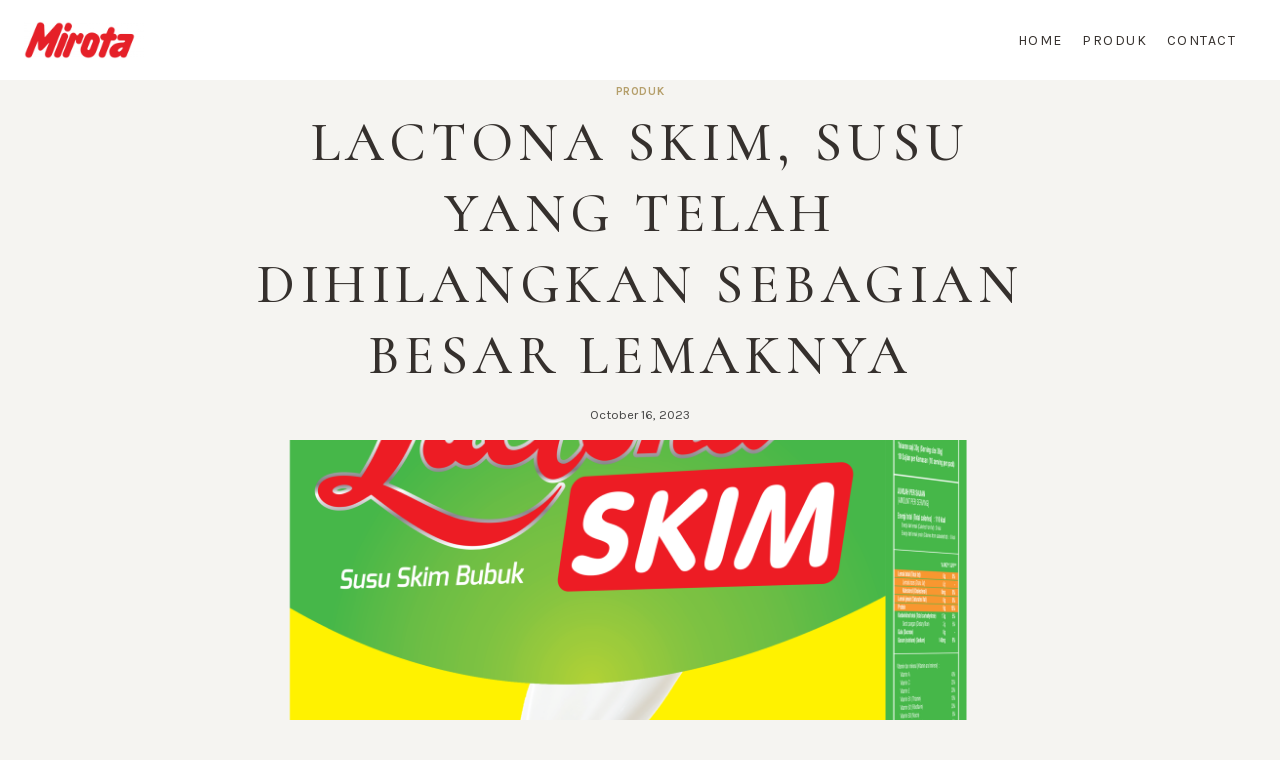

--- FILE ---
content_type: text/html; charset=UTF-8
request_url: https://lactona.co.id/lactona-skim-susu-yang-telah-dihilangkan-sebagian-besar-lemaknya/
body_size: 18325
content:
<!doctype html>
<html lang="en-US" class="no-js" itemtype="https://schema.org/Blog" itemscope>
<head>
	<meta charset="UTF-8">
	<meta name="viewport" content="width=device-width, initial-scale=1, minimum-scale=1">
	<meta name='robots' content='index, follow, max-image-preview:large, max-snippet:-1, max-video-preview:-1' />
	<style>img:is([sizes="auto" i], [sizes^="auto," i]) { contain-intrinsic-size: 3000px 1500px }</style>
	
	<!-- This site is optimized with the Yoast SEO plugin v24.3 - https://yoast.com/wordpress/plugins/seo/ -->
	<title>Lactona Skim, susu yang telah dihilangkan sebagian besar lemaknya - Lactona</title>
	<meta name="description" content="Lactona skim merupakan susu skim bubuk, yaitu susu yang telah dihilangkan sebagian besar lemaknya. Hadir sebagai pelengkap nutrisi harian Anda dengan keunggulan tinggi protein dan kalsium, rendah lemak, bebas lemak trans dan bebas kolesterol." />
	<link rel="canonical" href="https://lactona.co.id/lactona-skim-susu-yang-telah-dihilangkan-sebagian-besar-lemaknya/" />
	<meta property="og:locale" content="en_US" />
	<meta property="og:type" content="article" />
	<meta property="og:title" content="Lactona Skim, susu yang telah dihilangkan sebagian besar lemaknya - Lactona" />
	<meta property="og:description" content="Lactona skim merupakan susu skim bubuk, yaitu susu yang telah dihilangkan sebagian besar lemaknya. Hadir sebagai pelengkap nutrisi harian Anda dengan keunggulan tinggi protein dan kalsium, rendah lemak, bebas lemak trans dan bebas kolesterol." />
	<meta property="og:url" content="https://lactona.co.id/lactona-skim-susu-yang-telah-dihilangkan-sebagian-besar-lemaknya/" />
	<meta property="og:site_name" content="Lactona" />
	<meta property="article:published_time" content="2023-10-16T12:16:36+00:00" />
	<meta property="og:image" content="https://lactona.co.id/wp-content/uploads/2023/10/Lactona-Skim-No-Grassfed.png" />
	<meta property="og:image:width" content="1080" />
	<meta property="og:image:height" content="1080" />
	<meta property="og:image:type" content="image/png" />
	<meta name="author" content="a a" />
	<meta name="twitter:card" content="summary_large_image" />
	<meta name="twitter:label1" content="Written by" />
	<meta name="twitter:data1" content="a a" />
	<meta name="twitter:label2" content="Est. reading time" />
	<meta name="twitter:data2" content="2 minutes" />
	<script type="application/ld+json" class="yoast-schema-graph">{"@context":"https://schema.org","@graph":[{"@type":"Article","@id":"https://lactona.co.id/lactona-skim-susu-yang-telah-dihilangkan-sebagian-besar-lemaknya/#article","isPartOf":{"@id":"https://lactona.co.id/lactona-skim-susu-yang-telah-dihilangkan-sebagian-besar-lemaknya/"},"author":{"name":"a a","@id":"https://lactona.co.id/#/schema/person/229e10e216eab3f6be35cc5b628ffde8"},"headline":"Lactona Skim, susu yang telah dihilangkan sebagian besar lemaknya","datePublished":"2023-10-16T12:16:36+00:00","dateModified":"2023-10-16T12:16:36+00:00","mainEntityOfPage":{"@id":"https://lactona.co.id/lactona-skim-susu-yang-telah-dihilangkan-sebagian-besar-lemaknya/"},"wordCount":324,"commentCount":0,"publisher":{"@id":"https://lactona.co.id/#organization"},"image":{"@id":"https://lactona.co.id/lactona-skim-susu-yang-telah-dihilangkan-sebagian-besar-lemaknya/#primaryimage"},"thumbnailUrl":"https://lactona.co.id/wp-content/uploads/2023/10/Lactona-Skim-No-Grassfed.png","articleSection":["Produk"],"inLanguage":"en-US","potentialAction":[{"@type":"CommentAction","name":"Comment","target":["https://lactona.co.id/lactona-skim-susu-yang-telah-dihilangkan-sebagian-besar-lemaknya/#respond"]}]},{"@type":"WebPage","@id":"https://lactona.co.id/lactona-skim-susu-yang-telah-dihilangkan-sebagian-besar-lemaknya/","url":"https://lactona.co.id/lactona-skim-susu-yang-telah-dihilangkan-sebagian-besar-lemaknya/","name":"Lactona Skim, susu yang telah dihilangkan sebagian besar lemaknya - Lactona","isPartOf":{"@id":"https://lactona.co.id/#website"},"primaryImageOfPage":{"@id":"https://lactona.co.id/lactona-skim-susu-yang-telah-dihilangkan-sebagian-besar-lemaknya/#primaryimage"},"image":{"@id":"https://lactona.co.id/lactona-skim-susu-yang-telah-dihilangkan-sebagian-besar-lemaknya/#primaryimage"},"thumbnailUrl":"https://lactona.co.id/wp-content/uploads/2023/10/Lactona-Skim-No-Grassfed.png","datePublished":"2023-10-16T12:16:36+00:00","dateModified":"2023-10-16T12:16:36+00:00","description":"Lactona skim merupakan susu skim bubuk, yaitu susu yang telah dihilangkan sebagian besar lemaknya. Hadir sebagai pelengkap nutrisi harian Anda dengan keunggulan tinggi protein dan kalsium, rendah lemak, bebas lemak trans dan bebas kolesterol.","breadcrumb":{"@id":"https://lactona.co.id/lactona-skim-susu-yang-telah-dihilangkan-sebagian-besar-lemaknya/#breadcrumb"},"inLanguage":"en-US","potentialAction":[{"@type":"ReadAction","target":["https://lactona.co.id/lactona-skim-susu-yang-telah-dihilangkan-sebagian-besar-lemaknya/"]}]},{"@type":"ImageObject","inLanguage":"en-US","@id":"https://lactona.co.id/lactona-skim-susu-yang-telah-dihilangkan-sebagian-besar-lemaknya/#primaryimage","url":"https://lactona.co.id/wp-content/uploads/2023/10/Lactona-Skim-No-Grassfed.png","contentUrl":"https://lactona.co.id/wp-content/uploads/2023/10/Lactona-Skim-No-Grassfed.png","width":1080,"height":1080,"caption":"Lactona Skim, susu yang telah dihilangkan sebagian besar lemaknya"},{"@type":"BreadcrumbList","@id":"https://lactona.co.id/lactona-skim-susu-yang-telah-dihilangkan-sebagian-besar-lemaknya/#breadcrumb","itemListElement":[{"@type":"ListItem","position":1,"name":"Home","item":"https://lactona.co.id/"},{"@type":"ListItem","position":2,"name":"Lactona Skim, susu yang telah dihilangkan sebagian besar lemaknya"}]},{"@type":"WebSite","@id":"https://lactona.co.id/#website","url":"https://lactona.co.id/","name":"Lactona","description":"Susu untuk kita semua","publisher":{"@id":"https://lactona.co.id/#organization"},"potentialAction":[{"@type":"SearchAction","target":{"@type":"EntryPoint","urlTemplate":"https://lactona.co.id/?s={search_term_string}"},"query-input":{"@type":"PropertyValueSpecification","valueRequired":true,"valueName":"search_term_string"}}],"inLanguage":"en-US"},{"@type":"Organization","@id":"https://lactona.co.id/#organization","name":"Lactona","url":"https://lactona.co.id/","logo":{"@type":"ImageObject","inLanguage":"en-US","@id":"https://lactona.co.id/#/schema/logo/image/","url":"https://lactona.co.id/wp-content/uploads/2023/10/Mirota.png","contentUrl":"https://lactona.co.id/wp-content/uploads/2023/10/Mirota.png","width":300,"height":94,"caption":"Lactona"},"image":{"@id":"https://lactona.co.id/#/schema/logo/image/"}},{"@type":"Person","@id":"https://lactona.co.id/#/schema/person/229e10e216eab3f6be35cc5b628ffde8","name":"a a","image":{"@type":"ImageObject","inLanguage":"en-US","@id":"https://lactona.co.id/#/schema/person/image/","url":"https://secure.gravatar.com/avatar/3a09595a3ce8008a70bdb7a3ce09f964?s=96&d=mm&r=g","contentUrl":"https://secure.gravatar.com/avatar/3a09595a3ce8008a70bdb7a3ce09f964?s=96&d=mm&r=g","caption":"a a"}}]}</script>
	<!-- / Yoast SEO plugin. -->


<link rel="alternate" type="application/rss+xml" title="Lactona &raquo; Feed" href="https://lactona.co.id/feed/" />
<link rel="alternate" type="application/rss+xml" title="Lactona &raquo; Comments Feed" href="https://lactona.co.id/comments/feed/" />
			<script>document.documentElement.classList.remove( 'no-js' );</script>
			<link rel="alternate" type="application/rss+xml" title="Lactona &raquo; Lactona Skim, susu yang telah dihilangkan sebagian besar lemaknya Comments Feed" href="https://lactona.co.id/lactona-skim-susu-yang-telah-dihilangkan-sebagian-besar-lemaknya/feed/" />
<script>
window._wpemojiSettings = {"baseUrl":"https:\/\/s.w.org\/images\/core\/emoji\/15.0.3\/72x72\/","ext":".png","svgUrl":"https:\/\/s.w.org\/images\/core\/emoji\/15.0.3\/svg\/","svgExt":".svg","source":{"concatemoji":"https:\/\/lactona.co.id\/wp-includes\/js\/wp-emoji-release.min.js?ver=6.7.1"}};
/*! This file is auto-generated */
!function(i,n){var o,s,e;function c(e){try{var t={supportTests:e,timestamp:(new Date).valueOf()};sessionStorage.setItem(o,JSON.stringify(t))}catch(e){}}function p(e,t,n){e.clearRect(0,0,e.canvas.width,e.canvas.height),e.fillText(t,0,0);var t=new Uint32Array(e.getImageData(0,0,e.canvas.width,e.canvas.height).data),r=(e.clearRect(0,0,e.canvas.width,e.canvas.height),e.fillText(n,0,0),new Uint32Array(e.getImageData(0,0,e.canvas.width,e.canvas.height).data));return t.every(function(e,t){return e===r[t]})}function u(e,t,n){switch(t){case"flag":return n(e,"\ud83c\udff3\ufe0f\u200d\u26a7\ufe0f","\ud83c\udff3\ufe0f\u200b\u26a7\ufe0f")?!1:!n(e,"\ud83c\uddfa\ud83c\uddf3","\ud83c\uddfa\u200b\ud83c\uddf3")&&!n(e,"\ud83c\udff4\udb40\udc67\udb40\udc62\udb40\udc65\udb40\udc6e\udb40\udc67\udb40\udc7f","\ud83c\udff4\u200b\udb40\udc67\u200b\udb40\udc62\u200b\udb40\udc65\u200b\udb40\udc6e\u200b\udb40\udc67\u200b\udb40\udc7f");case"emoji":return!n(e,"\ud83d\udc26\u200d\u2b1b","\ud83d\udc26\u200b\u2b1b")}return!1}function f(e,t,n){var r="undefined"!=typeof WorkerGlobalScope&&self instanceof WorkerGlobalScope?new OffscreenCanvas(300,150):i.createElement("canvas"),a=r.getContext("2d",{willReadFrequently:!0}),o=(a.textBaseline="top",a.font="600 32px Arial",{});return e.forEach(function(e){o[e]=t(a,e,n)}),o}function t(e){var t=i.createElement("script");t.src=e,t.defer=!0,i.head.appendChild(t)}"undefined"!=typeof Promise&&(o="wpEmojiSettingsSupports",s=["flag","emoji"],n.supports={everything:!0,everythingExceptFlag:!0},e=new Promise(function(e){i.addEventListener("DOMContentLoaded",e,{once:!0})}),new Promise(function(t){var n=function(){try{var e=JSON.parse(sessionStorage.getItem(o));if("object"==typeof e&&"number"==typeof e.timestamp&&(new Date).valueOf()<e.timestamp+604800&&"object"==typeof e.supportTests)return e.supportTests}catch(e){}return null}();if(!n){if("undefined"!=typeof Worker&&"undefined"!=typeof OffscreenCanvas&&"undefined"!=typeof URL&&URL.createObjectURL&&"undefined"!=typeof Blob)try{var e="postMessage("+f.toString()+"("+[JSON.stringify(s),u.toString(),p.toString()].join(",")+"));",r=new Blob([e],{type:"text/javascript"}),a=new Worker(URL.createObjectURL(r),{name:"wpTestEmojiSupports"});return void(a.onmessage=function(e){c(n=e.data),a.terminate(),t(n)})}catch(e){}c(n=f(s,u,p))}t(n)}).then(function(e){for(var t in e)n.supports[t]=e[t],n.supports.everything=n.supports.everything&&n.supports[t],"flag"!==t&&(n.supports.everythingExceptFlag=n.supports.everythingExceptFlag&&n.supports[t]);n.supports.everythingExceptFlag=n.supports.everythingExceptFlag&&!n.supports.flag,n.DOMReady=!1,n.readyCallback=function(){n.DOMReady=!0}}).then(function(){return e}).then(function(){var e;n.supports.everything||(n.readyCallback(),(e=n.source||{}).concatemoji?t(e.concatemoji):e.wpemoji&&e.twemoji&&(t(e.twemoji),t(e.wpemoji)))}))}((window,document),window._wpemojiSettings);
</script>
<style id='wp-emoji-styles-inline-css'>

	img.wp-smiley, img.emoji {
		display: inline !important;
		border: none !important;
		box-shadow: none !important;
		height: 1em !important;
		width: 1em !important;
		margin: 0 0.07em !important;
		vertical-align: -0.1em !important;
		background: none !important;
		padding: 0 !important;
	}
</style>
<link rel='stylesheet' id='wp-block-library-css' href='https://lactona.co.id/wp-includes/css/dist/block-library/style.min.css?ver=6.7.1' media='all' />
<style id='classic-theme-styles-inline-css'>
/*! This file is auto-generated */
.wp-block-button__link{color:#fff;background-color:#32373c;border-radius:9999px;box-shadow:none;text-decoration:none;padding:calc(.667em + 2px) calc(1.333em + 2px);font-size:1.125em}.wp-block-file__button{background:#32373c;color:#fff;text-decoration:none}
</style>
<style id='global-styles-inline-css'>
:root{--wp--preset--aspect-ratio--square: 1;--wp--preset--aspect-ratio--4-3: 4/3;--wp--preset--aspect-ratio--3-4: 3/4;--wp--preset--aspect-ratio--3-2: 3/2;--wp--preset--aspect-ratio--2-3: 2/3;--wp--preset--aspect-ratio--16-9: 16/9;--wp--preset--aspect-ratio--9-16: 9/16;--wp--preset--color--black: #000000;--wp--preset--color--cyan-bluish-gray: #abb8c3;--wp--preset--color--white: #ffffff;--wp--preset--color--pale-pink: #f78da7;--wp--preset--color--vivid-red: #cf2e2e;--wp--preset--color--luminous-vivid-orange: #ff6900;--wp--preset--color--luminous-vivid-amber: #fcb900;--wp--preset--color--light-green-cyan: #7bdcb5;--wp--preset--color--vivid-green-cyan: #00d084;--wp--preset--color--pale-cyan-blue: #8ed1fc;--wp--preset--color--vivid-cyan-blue: #0693e3;--wp--preset--color--vivid-purple: #9b51e0;--wp--preset--color--theme-palette-1: var(--global-palette1);--wp--preset--color--theme-palette-2: var(--global-palette2);--wp--preset--color--theme-palette-3: var(--global-palette3);--wp--preset--color--theme-palette-4: var(--global-palette4);--wp--preset--color--theme-palette-5: var(--global-palette5);--wp--preset--color--theme-palette-6: var(--global-palette6);--wp--preset--color--theme-palette-7: var(--global-palette7);--wp--preset--color--theme-palette-8: var(--global-palette8);--wp--preset--color--theme-palette-9: var(--global-palette9);--wp--preset--gradient--vivid-cyan-blue-to-vivid-purple: linear-gradient(135deg,rgba(6,147,227,1) 0%,rgb(155,81,224) 100%);--wp--preset--gradient--light-green-cyan-to-vivid-green-cyan: linear-gradient(135deg,rgb(122,220,180) 0%,rgb(0,208,130) 100%);--wp--preset--gradient--luminous-vivid-amber-to-luminous-vivid-orange: linear-gradient(135deg,rgba(252,185,0,1) 0%,rgba(255,105,0,1) 100%);--wp--preset--gradient--luminous-vivid-orange-to-vivid-red: linear-gradient(135deg,rgba(255,105,0,1) 0%,rgb(207,46,46) 100%);--wp--preset--gradient--very-light-gray-to-cyan-bluish-gray: linear-gradient(135deg,rgb(238,238,238) 0%,rgb(169,184,195) 100%);--wp--preset--gradient--cool-to-warm-spectrum: linear-gradient(135deg,rgb(74,234,220) 0%,rgb(151,120,209) 20%,rgb(207,42,186) 40%,rgb(238,44,130) 60%,rgb(251,105,98) 80%,rgb(254,248,76) 100%);--wp--preset--gradient--blush-light-purple: linear-gradient(135deg,rgb(255,206,236) 0%,rgb(152,150,240) 100%);--wp--preset--gradient--blush-bordeaux: linear-gradient(135deg,rgb(254,205,165) 0%,rgb(254,45,45) 50%,rgb(107,0,62) 100%);--wp--preset--gradient--luminous-dusk: linear-gradient(135deg,rgb(255,203,112) 0%,rgb(199,81,192) 50%,rgb(65,88,208) 100%);--wp--preset--gradient--pale-ocean: linear-gradient(135deg,rgb(255,245,203) 0%,rgb(182,227,212) 50%,rgb(51,167,181) 100%);--wp--preset--gradient--electric-grass: linear-gradient(135deg,rgb(202,248,128) 0%,rgb(113,206,126) 100%);--wp--preset--gradient--midnight: linear-gradient(135deg,rgb(2,3,129) 0%,rgb(40,116,252) 100%);--wp--preset--font-size--small: var(--global-font-size-small);--wp--preset--font-size--medium: var(--global-font-size-medium);--wp--preset--font-size--large: var(--global-font-size-large);--wp--preset--font-size--x-large: 42px;--wp--preset--font-size--larger: var(--global-font-size-larger);--wp--preset--font-size--xxlarge: var(--global-font-size-xxlarge);--wp--preset--spacing--20: 0.44rem;--wp--preset--spacing--30: 0.67rem;--wp--preset--spacing--40: 1rem;--wp--preset--spacing--50: 1.5rem;--wp--preset--spacing--60: 2.25rem;--wp--preset--spacing--70: 3.38rem;--wp--preset--spacing--80: 5.06rem;--wp--preset--shadow--natural: 6px 6px 9px rgba(0, 0, 0, 0.2);--wp--preset--shadow--deep: 12px 12px 50px rgba(0, 0, 0, 0.4);--wp--preset--shadow--sharp: 6px 6px 0px rgba(0, 0, 0, 0.2);--wp--preset--shadow--outlined: 6px 6px 0px -3px rgba(255, 255, 255, 1), 6px 6px rgba(0, 0, 0, 1);--wp--preset--shadow--crisp: 6px 6px 0px rgba(0, 0, 0, 1);}:where(.is-layout-flex){gap: 0.5em;}:where(.is-layout-grid){gap: 0.5em;}body .is-layout-flex{display: flex;}.is-layout-flex{flex-wrap: wrap;align-items: center;}.is-layout-flex > :is(*, div){margin: 0;}body .is-layout-grid{display: grid;}.is-layout-grid > :is(*, div){margin: 0;}:where(.wp-block-columns.is-layout-flex){gap: 2em;}:where(.wp-block-columns.is-layout-grid){gap: 2em;}:where(.wp-block-post-template.is-layout-flex){gap: 1.25em;}:where(.wp-block-post-template.is-layout-grid){gap: 1.25em;}.has-black-color{color: var(--wp--preset--color--black) !important;}.has-cyan-bluish-gray-color{color: var(--wp--preset--color--cyan-bluish-gray) !important;}.has-white-color{color: var(--wp--preset--color--white) !important;}.has-pale-pink-color{color: var(--wp--preset--color--pale-pink) !important;}.has-vivid-red-color{color: var(--wp--preset--color--vivid-red) !important;}.has-luminous-vivid-orange-color{color: var(--wp--preset--color--luminous-vivid-orange) !important;}.has-luminous-vivid-amber-color{color: var(--wp--preset--color--luminous-vivid-amber) !important;}.has-light-green-cyan-color{color: var(--wp--preset--color--light-green-cyan) !important;}.has-vivid-green-cyan-color{color: var(--wp--preset--color--vivid-green-cyan) !important;}.has-pale-cyan-blue-color{color: var(--wp--preset--color--pale-cyan-blue) !important;}.has-vivid-cyan-blue-color{color: var(--wp--preset--color--vivid-cyan-blue) !important;}.has-vivid-purple-color{color: var(--wp--preset--color--vivid-purple) !important;}.has-black-background-color{background-color: var(--wp--preset--color--black) !important;}.has-cyan-bluish-gray-background-color{background-color: var(--wp--preset--color--cyan-bluish-gray) !important;}.has-white-background-color{background-color: var(--wp--preset--color--white) !important;}.has-pale-pink-background-color{background-color: var(--wp--preset--color--pale-pink) !important;}.has-vivid-red-background-color{background-color: var(--wp--preset--color--vivid-red) !important;}.has-luminous-vivid-orange-background-color{background-color: var(--wp--preset--color--luminous-vivid-orange) !important;}.has-luminous-vivid-amber-background-color{background-color: var(--wp--preset--color--luminous-vivid-amber) !important;}.has-light-green-cyan-background-color{background-color: var(--wp--preset--color--light-green-cyan) !important;}.has-vivid-green-cyan-background-color{background-color: var(--wp--preset--color--vivid-green-cyan) !important;}.has-pale-cyan-blue-background-color{background-color: var(--wp--preset--color--pale-cyan-blue) !important;}.has-vivid-cyan-blue-background-color{background-color: var(--wp--preset--color--vivid-cyan-blue) !important;}.has-vivid-purple-background-color{background-color: var(--wp--preset--color--vivid-purple) !important;}.has-black-border-color{border-color: var(--wp--preset--color--black) !important;}.has-cyan-bluish-gray-border-color{border-color: var(--wp--preset--color--cyan-bluish-gray) !important;}.has-white-border-color{border-color: var(--wp--preset--color--white) !important;}.has-pale-pink-border-color{border-color: var(--wp--preset--color--pale-pink) !important;}.has-vivid-red-border-color{border-color: var(--wp--preset--color--vivid-red) !important;}.has-luminous-vivid-orange-border-color{border-color: var(--wp--preset--color--luminous-vivid-orange) !important;}.has-luminous-vivid-amber-border-color{border-color: var(--wp--preset--color--luminous-vivid-amber) !important;}.has-light-green-cyan-border-color{border-color: var(--wp--preset--color--light-green-cyan) !important;}.has-vivid-green-cyan-border-color{border-color: var(--wp--preset--color--vivid-green-cyan) !important;}.has-pale-cyan-blue-border-color{border-color: var(--wp--preset--color--pale-cyan-blue) !important;}.has-vivid-cyan-blue-border-color{border-color: var(--wp--preset--color--vivid-cyan-blue) !important;}.has-vivid-purple-border-color{border-color: var(--wp--preset--color--vivid-purple) !important;}.has-vivid-cyan-blue-to-vivid-purple-gradient-background{background: var(--wp--preset--gradient--vivid-cyan-blue-to-vivid-purple) !important;}.has-light-green-cyan-to-vivid-green-cyan-gradient-background{background: var(--wp--preset--gradient--light-green-cyan-to-vivid-green-cyan) !important;}.has-luminous-vivid-amber-to-luminous-vivid-orange-gradient-background{background: var(--wp--preset--gradient--luminous-vivid-amber-to-luminous-vivid-orange) !important;}.has-luminous-vivid-orange-to-vivid-red-gradient-background{background: var(--wp--preset--gradient--luminous-vivid-orange-to-vivid-red) !important;}.has-very-light-gray-to-cyan-bluish-gray-gradient-background{background: var(--wp--preset--gradient--very-light-gray-to-cyan-bluish-gray) !important;}.has-cool-to-warm-spectrum-gradient-background{background: var(--wp--preset--gradient--cool-to-warm-spectrum) !important;}.has-blush-light-purple-gradient-background{background: var(--wp--preset--gradient--blush-light-purple) !important;}.has-blush-bordeaux-gradient-background{background: var(--wp--preset--gradient--blush-bordeaux) !important;}.has-luminous-dusk-gradient-background{background: var(--wp--preset--gradient--luminous-dusk) !important;}.has-pale-ocean-gradient-background{background: var(--wp--preset--gradient--pale-ocean) !important;}.has-electric-grass-gradient-background{background: var(--wp--preset--gradient--electric-grass) !important;}.has-midnight-gradient-background{background: var(--wp--preset--gradient--midnight) !important;}.has-small-font-size{font-size: var(--wp--preset--font-size--small) !important;}.has-medium-font-size{font-size: var(--wp--preset--font-size--medium) !important;}.has-large-font-size{font-size: var(--wp--preset--font-size--large) !important;}.has-x-large-font-size{font-size: var(--wp--preset--font-size--x-large) !important;}
:where(.wp-block-post-template.is-layout-flex){gap: 1.25em;}:where(.wp-block-post-template.is-layout-grid){gap: 1.25em;}
:where(.wp-block-columns.is-layout-flex){gap: 2em;}:where(.wp-block-columns.is-layout-grid){gap: 2em;}
:root :where(.wp-block-pullquote){font-size: 1.5em;line-height: 1.6;}
</style>
<link rel='stylesheet' id='kadence-global-css' href='https://lactona.co.id/wp-content/themes/kadence/assets/css/global.min.css?ver=1.2.14' media='all' />
<style id='kadence-global-inline-css'>
/* Kadence Base CSS */
:root{--global-palette1:#b59f6b;--global-palette2:#97875c;--global-palette3:#35302d;--global-palette4:#464646;--global-palette5:#686868;--global-palette6:#909090;--global-palette7:#f0efea;--global-palette8:#f5f4f1;--global-palette9:#ffffff;--global-palette9rgb:255, 255, 255;--global-palette-highlight:var(--global-palette1);--global-palette-highlight-alt:var(--global-palette2);--global-palette-highlight-alt2:var(--global-palette9);--global-palette-btn-bg:var(--global-palette1);--global-palette-btn-bg-hover:var(--global-palette2);--global-palette-btn:#ffffff;--global-palette-btn-hover:#ffffff;--global-body-font-family:Karla, var(--global-fallback-font);--global-heading-font-family:Cormorant, var(--global-fallback-font);--global-primary-nav-font-family:Karla, var(--global-fallback-font);--global-fallback-font:sans-serif;--global-display-fallback-font:sans-serif;--global-content-width:1290px;--global-content-narrow-width:842px;--global-content-edge-padding:1.5rem;--global-content-boxed-padding:2rem;--global-calc-content-width:calc(1290px - var(--global-content-edge-padding) - var(--global-content-edge-padding) );--wp--style--global--content-size:var(--global-calc-content-width);}.wp-site-blocks{--global-vw:calc( 100vw - ( 0.5 * var(--scrollbar-offset)));}:root body.kadence-elementor-colors{--e-global-color-kadence1:var(--global-palette1);--e-global-color-kadence2:var(--global-palette2);--e-global-color-kadence3:var(--global-palette3);--e-global-color-kadence4:var(--global-palette4);--e-global-color-kadence5:var(--global-palette5);--e-global-color-kadence6:var(--global-palette6);--e-global-color-kadence7:var(--global-palette7);--e-global-color-kadence8:var(--global-palette8);--e-global-color-kadence9:var(--global-palette9);}body{background:var(--global-palette8);}body, input, select, optgroup, textarea{font-style:normal;font-weight:normal;font-size:16px;line-height:1.7;letter-spacing:0em;font-family:var(--global-body-font-family);color:var(--global-palette4);}.content-bg, body.content-style-unboxed .site{background:var(--global-palette9);}h1,h2,h3,h4,h5,h6{font-family:var(--global-heading-font-family);}h1{font-style:normal;font-weight:500;font-size:55px;line-height:1.3;letter-spacing:0.1em;text-transform:uppercase;color:var(--global-palette3);}h2{font-style:normal;font-weight:500;font-size:30px;line-height:1.2;letter-spacing:0.05em;text-transform:uppercase;color:var(--global-palette3);}h3{font-style:normal;font-weight:500;font-size:28px;line-height:1.5;letter-spacing:0em;text-transform:none;color:var(--global-palette3);}h4{font-style:normal;font-weight:500;font-size:24px;line-height:1.5;letter-spacing:0em;text-transform:none;color:var(--global-palette3);}h5{font-style:normal;font-weight:500;font-size:22px;line-height:1.5;letter-spacing:0em;text-transform:none;color:var(--global-palette3);}h6{font-style:normal;font-weight:normal;font-size:16px;line-height:1.2em;letter-spacing:3.5px;font-family:Karla, var(--global-fallback-font);text-transform:uppercase;color:var(--global-palette1);}@media all and (max-width: 767px){h1{font-size:45px;}h2{font-size:25px;}h3{font-size:22px;line-height:1.2;}h4{font-size:20px;}h5{font-size:18px;}h6{font-size:16px;}}.entry-hero .kadence-breadcrumbs{max-width:1290px;}.site-container, .site-header-row-layout-contained, .site-footer-row-layout-contained, .entry-hero-layout-contained, .comments-area, .alignfull > .wp-block-cover__inner-container, .alignwide > .wp-block-cover__inner-container{max-width:var(--global-content-width);}.content-width-narrow .content-container.site-container, .content-width-narrow .hero-container.site-container{max-width:var(--global-content-narrow-width);}@media all and (min-width: 1520px){.wp-site-blocks .content-container  .alignwide{margin-left:-115px;margin-right:-115px;width:unset;max-width:unset;}}@media all and (min-width: 1102px){.content-width-narrow .wp-site-blocks .content-container .alignwide{margin-left:-130px;margin-right:-130px;width:unset;max-width:unset;}}.content-style-boxed .wp-site-blocks .entry-content .alignwide{margin-left:calc( -1 * var( --global-content-boxed-padding ) );margin-right:calc( -1 * var( --global-content-boxed-padding ) );}.content-area{margin-top:5rem;margin-bottom:5rem;}@media all and (max-width: 1024px){.content-area{margin-top:3rem;margin-bottom:3rem;}}@media all and (max-width: 767px){.content-area{margin-top:2rem;margin-bottom:2rem;}}@media all and (max-width: 1024px){:root{--global-content-boxed-padding:2rem;}}@media all and (max-width: 767px){:root{--global-content-boxed-padding:1.5rem;}}.entry-content-wrap{padding:2rem;}@media all and (max-width: 1024px){.entry-content-wrap{padding:2rem;}}@media all and (max-width: 767px){.entry-content-wrap{padding:1.5rem;}}.entry.single-entry{box-shadow:0px 15px 15px -10px rgba(0,0,0,0.05);}.entry.loop-entry{box-shadow:0px 15px 15px -10px rgba(0,0,0,0.05);}.loop-entry .entry-content-wrap{padding:2rem;}@media all and (max-width: 1024px){.loop-entry .entry-content-wrap{padding:2rem;}}@media all and (max-width: 767px){.loop-entry .entry-content-wrap{padding:1.5rem;}}button, .button, .wp-block-button__link, input[type="button"], input[type="reset"], input[type="submit"], .fl-button, .elementor-button-wrapper .elementor-button, .wc-block-components-checkout-place-order-button, .wc-block-cart__submit{font-style:normal;font-weight:normal;font-size:14px;letter-spacing:1.5px;font-family:Karla, var(--global-fallback-font);text-transform:uppercase;border-radius:0px;padding:18px 37px 18px 37px;box-shadow:0px 0px 0px -7px rgba(0,0,0,0);}.wp-block-button.is-style-outline .wp-block-button__link{padding:18px 37px 18px 37px;}button:hover, button:focus, button:active, .button:hover, .button:focus, .button:active, .wp-block-button__link:hover, .wp-block-button__link:focus, .wp-block-button__link:active, input[type="button"]:hover, input[type="button"]:focus, input[type="button"]:active, input[type="reset"]:hover, input[type="reset"]:focus, input[type="reset"]:active, input[type="submit"]:hover, input[type="submit"]:focus, input[type="submit"]:active, .elementor-button-wrapper .elementor-button:hover, .elementor-button-wrapper .elementor-button:focus, .elementor-button-wrapper .elementor-button:active, .wc-block-cart__submit:hover{box-shadow:0px 15px 25px -7px rgba(0,0,0,0.1);}.kb-button.kb-btn-global-outline.kb-btn-global-inherit{padding-top:calc(18px - 2px);padding-right:calc(37px - 2px);padding-bottom:calc(18px - 2px);padding-left:calc(37px - 2px);}@media all and (min-width: 1025px){.transparent-header .entry-hero .entry-hero-container-inner{padding-top:80px;}}@media all and (max-width: 1024px){.mobile-transparent-header .entry-hero .entry-hero-container-inner{padding-top:80px;}}@media all and (max-width: 767px){.mobile-transparent-header .entry-hero .entry-hero-container-inner{padding-top:80px;}}.wp-site-blocks .entry-hero-container-inner{background:var(--global-palette8);}#kt-scroll-up-reader, #kt-scroll-up{border-radius:0px 0px 0px 0px;bottom:30px;font-size:1.2em;padding:0.4em 0.4em 0.4em 0.4em;}#kt-scroll-up-reader.scroll-up-side-right, #kt-scroll-up.scroll-up-side-right{right:30px;}#kt-scroll-up-reader.scroll-up-side-left, #kt-scroll-up.scroll-up-side-left{left:30px;}.entry-hero.post-hero-section .entry-header{min-height:360px;}@media all and (max-width: 767px){.entry-hero.post-hero-section .entry-header{min-height:450px;}}
/* Kadence Header CSS */
@media all and (max-width: 1024px){.mobile-transparent-header #masthead{position:absolute;left:0px;right:0px;z-index:100;}.kadence-scrollbar-fixer.mobile-transparent-header #masthead{right:var(--scrollbar-offset,0);}.mobile-transparent-header #masthead, .mobile-transparent-header .site-top-header-wrap .site-header-row-container-inner, .mobile-transparent-header .site-main-header-wrap .site-header-row-container-inner, .mobile-transparent-header .site-bottom-header-wrap .site-header-row-container-inner{background:transparent;}.site-header-row-tablet-layout-fullwidth, .site-header-row-tablet-layout-standard{padding:0px;}}@media all and (min-width: 1025px){.transparent-header #masthead{position:absolute;left:0px;right:0px;z-index:100;}.transparent-header.kadence-scrollbar-fixer #masthead{right:var(--scrollbar-offset,0);}.transparent-header #masthead, .transparent-header .site-top-header-wrap .site-header-row-container-inner, .transparent-header .site-main-header-wrap .site-header-row-container-inner, .transparent-header .site-bottom-header-wrap .site-header-row-container-inner{background:transparent;}}.site-branding a.brand img{max-width:120px;}.site-branding a.brand img.svg-logo-image{width:120px;}.site-branding{padding:0px 0px 0px 0px;}#masthead, #masthead .kadence-sticky-header.item-is-fixed:not(.item-at-start):not(.site-header-row-container):not(.site-main-header-wrap), #masthead .kadence-sticky-header.item-is-fixed:not(.item-at-start) > .site-header-row-container-inner{background:var(--global-palette9);}.site-main-header-inner-wrap{min-height:80px;}.header-navigation[class*="header-navigation-style-underline"] .header-menu-container.primary-menu-container>ul>li>a:after{width:calc( 100% - 1.4em);}.main-navigation .primary-menu-container > ul > li.menu-item > a{padding-left:calc(1.4em / 2);padding-right:calc(1.4em / 2);padding-top:0.6em;padding-bottom:0.6em;color:var(--global-palette3);}.main-navigation .primary-menu-container > ul > li.menu-item .dropdown-nav-special-toggle{right:calc(1.4em / 2);}.main-navigation .primary-menu-container > ul li.menu-item > a{font-style:normal;font-weight:normal;font-size:14px;letter-spacing:1.5px;font-family:var(--global-primary-nav-font-family);text-transform:uppercase;}.main-navigation .primary-menu-container > ul > li.menu-item > a:hover{color:var(--global-palette2);}.main-navigation .primary-menu-container > ul > li.menu-item.current-menu-item > a{color:var(--global-palette2);}.header-navigation .header-menu-container ul ul.sub-menu, .header-navigation .header-menu-container ul ul.submenu{background:var(--global-palette3);box-shadow:0px 2px 13px 0px rgba(0,0,0,0.1);}.header-navigation .header-menu-container ul ul li.menu-item, .header-menu-container ul.menu > li.kadence-menu-mega-enabled > ul > li.menu-item > a{border-bottom:1px solid rgba(255,255,255,0.1);}.header-navigation .header-menu-container ul ul li.menu-item > a{width:200px;padding-top:1em;padding-bottom:1em;color:var(--global-palette8);font-style:normal;font-size:14px;line-height:1;letter-spacing:1.5px;}.header-navigation .header-menu-container ul ul li.menu-item > a:hover{color:var(--global-palette9);background:var(--global-palette4);}.header-navigation .header-menu-container ul ul li.menu-item.current-menu-item > a{color:var(--global-palette9);background:var(--global-palette4);}.mobile-toggle-open-container .menu-toggle-open, .mobile-toggle-open-container .menu-toggle-open:focus{color:var(--global-palette5);padding:0.4em 0.6em 0.4em 0.6em;font-size:14px;}.mobile-toggle-open-container .menu-toggle-open.menu-toggle-style-bordered{border:1px solid currentColor;}.mobile-toggle-open-container .menu-toggle-open .menu-toggle-icon{font-size:20px;}.mobile-toggle-open-container .menu-toggle-open:hover, .mobile-toggle-open-container .menu-toggle-open:focus-visible{color:var(--global-palette-highlight);}.mobile-navigation ul li{font-size:14px;}.mobile-navigation ul li a{padding-top:1em;padding-bottom:1em;}.mobile-navigation ul li > a, .mobile-navigation ul li.menu-item-has-children > .drawer-nav-drop-wrap{color:var(--global-palette8);}.mobile-navigation ul li.current-menu-item > a, .mobile-navigation ul li.current-menu-item.menu-item-has-children > .drawer-nav-drop-wrap{color:var(--global-palette-highlight);}.mobile-navigation ul li.menu-item-has-children .drawer-nav-drop-wrap, .mobile-navigation ul li:not(.menu-item-has-children) a{border-bottom:1px solid rgba(255,255,255,0.1);}.mobile-navigation:not(.drawer-navigation-parent-toggle-true) ul li.menu-item-has-children .drawer-nav-drop-wrap button{border-left:1px solid rgba(255,255,255,0.1);}#mobile-drawer .drawer-header .drawer-toggle{padding:0.6em 0.15em 0.6em 0.15em;font-size:24px;}
/* Kadence Footer CSS */
#colophon{background:var(--global-palette3);}.site-middle-footer-wrap .site-footer-row-container-inner{font-style:normal;color:var(--global-palette7);}.site-footer .site-middle-footer-wrap a:where(:not(.button):not(.wp-block-button__link):not(.wp-element-button)){color:var(--global-palette7);}.site-middle-footer-inner-wrap{padding-top:80px;padding-bottom:40px;grid-column-gap:60px;grid-row-gap:60px;}.site-middle-footer-inner-wrap .widget{margin-bottom:30px;}.site-middle-footer-inner-wrap .widget-area .widget-title{font-style:normal;color:var(--global-palette8);}.site-middle-footer-inner-wrap .site-footer-section:not(:last-child):after{right:calc(-60px / 2);}.site-bottom-footer-wrap .site-footer-row-container-inner{border-top:1px solid var(--global-palette4);}.site-bottom-footer-inner-wrap{padding-top:20px;padding-bottom:20px;grid-column-gap:30px;}.site-bottom-footer-inner-wrap .widget{margin-bottom:30px;}.site-bottom-footer-inner-wrap .site-footer-section:not(:last-child):after{right:calc(-30px / 2);}.footer-social-wrap .footer-social-inner-wrap{font-size:1em;gap:0.3em;}.site-footer .site-footer-wrap .site-footer-section .footer-social-wrap .footer-social-inner-wrap .social-button{color:var(--global-palette3);background:var(--global-palette1);border:2px none currentColor;border-color:var(--global-palette7);border-radius:50px;}.site-footer .site-footer-wrap .site-footer-section .footer-social-wrap .footer-social-inner-wrap .social-button:hover{color:var(--global-palette3);background:var(--global-palette2);}#colophon .footer-html{font-style:normal;color:var(--global-palette9);}
</style>
<link rel='stylesheet' id='kadence-header-css' href='https://lactona.co.id/wp-content/themes/kadence/assets/css/header.min.css?ver=1.2.14' media='all' />
<link rel='stylesheet' id='kadence-content-css' href='https://lactona.co.id/wp-content/themes/kadence/assets/css/content.min.css?ver=1.2.14' media='all' />
<link rel='stylesheet' id='kadence-comments-css' href='https://lactona.co.id/wp-content/themes/kadence/assets/css/comments.min.css?ver=1.2.14' media='all' />
<link rel='stylesheet' id='kadence-related-posts-css' href='https://lactona.co.id/wp-content/themes/kadence/assets/css/related-posts.min.css?ver=1.2.14' media='all' />
<link rel='stylesheet' id='kad-splide-css' href='https://lactona.co.id/wp-content/themes/kadence/assets/css/kadence-splide.min.css?ver=1.2.14' media='all' />
<link rel='stylesheet' id='kadence-footer-css' href='https://lactona.co.id/wp-content/themes/kadence/assets/css/footer.min.css?ver=1.2.14' media='all' />
<style id='kadence-blocks-global-variables-inline-css'>
:root {--global-kb-font-size-sm:clamp(0.8rem, 0.73rem + 0.217vw, 0.9rem);--global-kb-font-size-md:clamp(1.1rem, 0.995rem + 0.326vw, 1.25rem);--global-kb-font-size-lg:clamp(1.75rem, 1.576rem + 0.543vw, 2rem);--global-kb-font-size-xl:clamp(2.25rem, 1.728rem + 1.63vw, 3rem);--global-kb-font-size-xxl:clamp(2.5rem, 1.456rem + 3.26vw, 4rem);--global-kb-font-size-xxxl:clamp(2.75rem, 0.489rem + 7.065vw, 6rem);}
</style>
<link rel="https://api.w.org/" href="https://lactona.co.id/wp-json/" /><link rel="alternate" title="JSON" type="application/json" href="https://lactona.co.id/wp-json/wp/v2/posts/3586" /><link rel="EditURI" type="application/rsd+xml" title="RSD" href="https://lactona.co.id/xmlrpc.php?rsd" />
<meta name="generator" content="WordPress 6.7.1" />
<link rel='shortlink' href='https://lactona.co.id/?p=3586' />
<link rel="alternate" title="oEmbed (JSON)" type="application/json+oembed" href="https://lactona.co.id/wp-json/oembed/1.0/embed?url=https%3A%2F%2Flactona.co.id%2Flactona-skim-susu-yang-telah-dihilangkan-sebagian-besar-lemaknya%2F" />
<link rel="alternate" title="oEmbed (XML)" type="text/xml+oembed" href="https://lactona.co.id/wp-json/oembed/1.0/embed?url=https%3A%2F%2Flactona.co.id%2Flactona-skim-susu-yang-telah-dihilangkan-sebagian-besar-lemaknya%2F&#038;format=xml" />
<link rel="pingback" href="https://lactona.co.id/xmlrpc.php"><meta name="generator" content="Elementor 3.27.2; features: additional_custom_breakpoints; settings: css_print_method-external, google_font-enabled, font_display-swap">
<style>.recentcomments a{display:inline !important;padding:0 !important;margin:0 !important;}</style>			<style>
				.e-con.e-parent:nth-of-type(n+4):not(.e-lazyloaded):not(.e-no-lazyload),
				.e-con.e-parent:nth-of-type(n+4):not(.e-lazyloaded):not(.e-no-lazyload) * {
					background-image: none !important;
				}
				@media screen and (max-height: 1024px) {
					.e-con.e-parent:nth-of-type(n+3):not(.e-lazyloaded):not(.e-no-lazyload),
					.e-con.e-parent:nth-of-type(n+3):not(.e-lazyloaded):not(.e-no-lazyload) * {
						background-image: none !important;
					}
				}
				@media screen and (max-height: 640px) {
					.e-con.e-parent:nth-of-type(n+2):not(.e-lazyloaded):not(.e-no-lazyload),
					.e-con.e-parent:nth-of-type(n+2):not(.e-lazyloaded):not(.e-no-lazyload) * {
						background-image: none !important;
					}
				}
			</style>
			<meta http-equiv="Cache-Control" content="no-cache"><meta http-equiv="cache-control" content="max-age=0" /><meta http-equiv="cache-control" content="no-store" /><meta name="google" content="notranslate" /><meta name="robots" content="noarchive" /><link rel='stylesheet' id='kadence-fonts-css' href='https://fonts.googleapis.com/css?family=Karla:regular,700,500%7CCormorant:500,regular&#038;display=swap' media='all' />
<link rel="icon" href="https://lactona.co.id/wp-content/uploads/2023/10/Mirota-150x94.png" sizes="32x32" />
<link rel="icon" href="https://lactona.co.id/wp-content/uploads/2023/10/Mirota.png" sizes="192x192" />
<link rel="apple-touch-icon" href="https://lactona.co.id/wp-content/uploads/2023/10/Mirota.png" />
<meta name="msapplication-TileImage" content="https://lactona.co.id/wp-content/uploads/2023/10/Mirota.png" />
</head>

<body class="post-template-default single single-post postid-3586 single-format-standard wp-custom-logo wp-embed-responsive footer-on-bottom hide-focus-outline link-style-standard content-title-style-above content-width-narrow content-style-boxed content-vertical-padding-bottom non-transparent-header mobile-non-transparent-header kadence-elementor-colors elementor-default elementor-kit-3364">
<div id="wrapper" class="site wp-site-blocks">
			<a class="skip-link screen-reader-text scroll-ignore" href="#main">Skip to content</a>
		<header id="masthead" class="site-header" role="banner" itemtype="https://schema.org/WPHeader" itemscope>
	<div id="main-header" class="site-header-wrap">
		<div class="site-header-inner-wrap">
			<div class="site-header-upper-wrap">
				<div class="site-header-upper-inner-wrap">
					<div class="site-main-header-wrap site-header-row-container site-header-focus-item site-header-row-layout-standard" data-section="kadence_customizer_header_main">
	<div class="site-header-row-container-inner">
				<div class="site-container">
			<div class="site-main-header-inner-wrap site-header-row site-header-row-has-sides site-header-row-no-center">
									<div class="site-header-main-section-left site-header-section site-header-section-left">
						<div class="site-header-item site-header-focus-item" data-section="title_tagline">
	<div class="site-branding branding-layout-standard site-brand-logo-only"><a class="brand has-logo-image" href="https://lactona.co.id/" rel="home"><img width="300" height="94" src="https://lactona.co.id/wp-content/uploads/2023/10/Mirota.png" class="custom-logo" alt="Mirota" decoding="async" srcset="https://lactona.co.id/wp-content/uploads/2023/10/Mirota.png 300w, https://lactona.co.id/wp-content/uploads/2023/10/Mirota-160x50.png 160w" sizes="(max-width: 300px) 100vw, 300px" /></a></div></div><!-- data-section="title_tagline" -->
					</div>
																	<div class="site-header-main-section-right site-header-section site-header-section-right">
						<div class="site-header-item site-header-focus-item site-header-item-main-navigation header-navigation-layout-stretch-false header-navigation-layout-fill-stretch-false" data-section="kadence_customizer_primary_navigation">
		<nav id="site-navigation" class="main-navigation header-navigation nav--toggle-sub header-navigation-style-standard header-navigation-dropdown-animation-fade-down" role="navigation" aria-label="Primary Navigation">
				<div class="primary-menu-container header-menu-container">
			<ul id="primary-menu" class="menu"><li id="menu-item-874" class="menu-item menu-item-type-post_type menu-item-object-page menu-item-home menu-item-874"><a href="https://lactona.co.id/">Home</a></li>
<li id="menu-item-3979" class="menu-item menu-item-type-post_type menu-item-object-page menu-item-3979"><a href="https://lactona.co.id/produk/">Produk</a></li>
<li id="menu-item-877" class="menu-item menu-item-type-post_type menu-item-object-page menu-item-877"><a href="https://lactona.co.id/contact/">Contact</a></li>
</ul>		</div>
	</nav><!-- #site-navigation -->
	</div><!-- data-section="primary_navigation" -->
<div class="site-header-item site-header-focus-item" data-section="kadence_customizer_cart">
	</div><!-- data-section="cart" -->
					</div>
							</div>
		</div>
	</div>
</div>
				</div>
			</div>
					</div>
	</div>
	
<div id="mobile-header" class="site-mobile-header-wrap">
	<div class="site-header-inner-wrap">
		<div class="site-header-upper-wrap">
			<div class="site-header-upper-inner-wrap">
			<div class="site-main-header-wrap site-header-focus-item site-header-row-layout-standard site-header-row-tablet-layout-default site-header-row-mobile-layout-default ">
	<div class="site-header-row-container-inner">
		<div class="site-container">
			<div class="site-main-header-inner-wrap site-header-row site-header-row-has-sides site-header-row-no-center">
									<div class="site-header-main-section-left site-header-section site-header-section-left">
						<div class="site-header-item site-header-focus-item" data-section="title_tagline">
	<div class="site-branding mobile-site-branding branding-layout-standard branding-tablet-layout-inherit site-brand-logo-only branding-mobile-layout-inherit"><a class="brand has-logo-image" href="https://lactona.co.id/" rel="home"><img width="300" height="94" src="https://lactona.co.id/wp-content/uploads/2023/10/Mirota.png" class="custom-logo" alt="Mirota" decoding="async" srcset="https://lactona.co.id/wp-content/uploads/2023/10/Mirota.png 300w, https://lactona.co.id/wp-content/uploads/2023/10/Mirota-160x50.png 160w" sizes="(max-width: 300px) 100vw, 300px" /></a></div></div><!-- data-section="title_tagline" -->
					</div>
																	<div class="site-header-main-section-right site-header-section site-header-section-right">
						<div class="site-header-item site-header-focus-item site-header-item-navgation-popup-toggle" data-section="kadence_customizer_mobile_trigger">
		<div class="mobile-toggle-open-container">
						<button id="mobile-toggle" class="menu-toggle-open drawer-toggle menu-toggle-style-default" aria-label="Open menu" data-toggle-target="#mobile-drawer" data-toggle-body-class="showing-popup-drawer-from-right" aria-expanded="false" data-set-focus=".menu-toggle-close"
					>
						<span class="menu-toggle-icon"><span class="kadence-svg-iconset"><svg aria-hidden="true" class="kadence-svg-icon kadence-menu-svg" fill="currentColor" version="1.1" xmlns="http://www.w3.org/2000/svg" width="24" height="24" viewBox="0 0 24 24"><title>Toggle Menu</title><path d="M3 13h18c0.552 0 1-0.448 1-1s-0.448-1-1-1h-18c-0.552 0-1 0.448-1 1s0.448 1 1 1zM3 7h18c0.552 0 1-0.448 1-1s-0.448-1-1-1h-18c-0.552 0-1 0.448-1 1s0.448 1 1 1zM3 19h18c0.552 0 1-0.448 1-1s-0.448-1-1-1h-18c-0.552 0-1 0.448-1 1s0.448 1 1 1z"></path>
				</svg></span></span>
		</button>
	</div>
	</div><!-- data-section="mobile_trigger" -->
					</div>
							</div>
		</div>
	</div>
</div>
			</div>
		</div>
			</div>
</div>
</header><!-- #masthead -->

	<div id="inner-wrap" class="wrap kt-clear">
		<section role="banner" class="entry-hero post-hero-section entry-hero-layout-standard">
	<div class="entry-hero-container-inner">
		<div class="hero-section-overlay"></div>
		<div class="hero-container site-container">
			<header class="entry-header post-title title-align-center title-tablet-align-inherit title-mobile-align-inherit">
						<div class="entry-taxonomies">
			<span class="category-links term-links category-style-normal">
				<a href="https://lactona.co.id/category/produk/" rel="tag">Produk</a>			</span>
		</div><!-- .entry-taxonomies -->
		<h1 class="entry-title">Lactona Skim, susu yang telah dihilangkan sebagian besar lemaknya</h1><div class="entry-meta entry-meta-divider-dot">
						<span class="posted-on">
						<time class="entry-date published updated" datetime="2023-10-16T19:16:36+07:00">October 16, 2023</time>					</span>
					</div><!-- .entry-meta -->
			</header><!-- .entry-header -->
		</div>
	</div>
</section><!-- .entry-hero -->
<div id="primary" class="content-area">
	<div class="content-container site-container">
		<main id="main" class="site-main" role="main">
						<div class="content-wrap">
					<div class="post-thumbnail article-post-thumbnail kadence-thumbnail-position-behind alignwide kadence-thumbnail-ratio-2-3">
		<div class="post-thumbnail-inner">
			<img fetchpriority="high" width="1080" height="1080" src="https://lactona.co.id/wp-content/uploads/2023/10/Lactona-Skim-No-Grassfed.png" class="post-top-featured wp-post-image" alt="Lactona Skim, susu yang telah dihilangkan sebagian besar lemaknya" decoding="async" srcset="https://lactona.co.id/wp-content/uploads/2023/10/Lactona-Skim-No-Grassfed.png 1080w, https://lactona.co.id/wp-content/uploads/2023/10/Lactona-Skim-No-Grassfed-300x300.png 300w, https://lactona.co.id/wp-content/uploads/2023/10/Lactona-Skim-No-Grassfed-100x100.png 100w, https://lactona.co.id/wp-content/uploads/2023/10/Lactona-Skim-No-Grassfed-800x800.png 800w, https://lactona.co.id/wp-content/uploads/2023/10/Lactona-Skim-No-Grassfed-1024x1024.png 1024w, https://lactona.co.id/wp-content/uploads/2023/10/Lactona-Skim-No-Grassfed-150x150.png 150w, https://lactona.co.id/wp-content/uploads/2023/10/Lactona-Skim-No-Grassfed-768x768.png 768w" sizes="(max-width: 1080px) 100vw, 1080px" />		</div>
	</div><!-- .post-thumbnail -->
			<article id="post-3586" class="entry content-bg single-entry post-3586 post type-post status-publish format-standard has-post-thumbnail hentry category-produk">
	<div class="entry-content-wrap">
		
<div class="entry-content single-content">
	
<p>Lactona skim merupakan susu skim bubuk, yaitu susu yang telah dihilangkan sebagian besar lemaknya.&nbsp;</p>



<p>Hadir sebagai pelengkap nutrisi harian Anda dengan keunggulan tinggi protein dan kalsium, rendah lemak, bebas lemak trans dan bebas kolesterol.</p>



<p><strong>Kandungan gizi Lactona Skim ?</strong></p>



<ul class="wp-block-list">
<li>Dengan kandungan&nbsp;<strong>protein yang tinggi</strong>, Lactona Skim sangat baik dikonsumsi bagi Anda yang sedang dalam masa pemulihan setelah sakit.Protein bermanfaat untuk membangun dan memperbaiki jaringan tubuh.&nbsp;<strong>Per sajiannya mengandung 9 gram protein</strong>&nbsp;yang mencukupi&nbsp;<strong>15% kebutuhan protein harian</strong>&nbsp;Anda</li>



<li><strong>Tinggi kalsium</strong>&nbsp;yang memenuhi&nbsp;<strong>45% kebutuhan kalsium harian</strong>&nbsp;per takaran saji. Kalsium membantu dalam pembentukan dan mempertahankan kepadatan tulang dan gigi Anda.</li>



<li><strong>Rendah lemak, bebas lemak trans, dan bebas kolesterol</strong>&nbsp;sehingga aman dikonsumsi Anda yang menjalani&nbsp;<strong>diet rendah lemak,</strong>&nbsp;terutama untuk Anda dengan kolesterol tinggi, penyakit jantung, dan obesitas.</li>



<li><strong>Mengandung 10 vitamin</strong></li>



<li><strong>Mengandung 4 mineral (kalsium, fosfor, magnesium dan seng)</strong></li>
</ul>



<p>Lactona Skim aman dikonsumsi bagi :</p>



<ul class="wp-block-list">
<li><strong>Penyandang diabetes</strong></li>
</ul>



<p>Lactona skim&nbsp;<strong>tanpa penambahan gula serta rendah lemak.</strong>&nbsp;Penyakit diabetes dapat menjadi faktor risiko penyakit degeneratif lainnya sehingga disarankan untuk tetap mengontrol konsumsi gula dan lemak supaya gula darah stabil normal<strong>. Dengan kalori 110 kkal per sajian,</strong>&nbsp;Lactona skim aman dikonsumsi dua hingga tiga kali sehari, disesuaikan dengan dietnya.</p>



<ul class="wp-block-list">
<li><strong>Obesitas/ kegemukan, penyakit jantung dan hiperkolesterolemia</strong></li>
</ul>



<p>Seseorang dengan obesitas, penyakit jantung dan hiperkolesterolemia perlu menjalani diet rendah lemak. Susu yang sesuai adalah susu tanpa lemak/ skim, seperti Lactona Skim.<strong>Dengan kandungan 0%&nbsp; lemak jenuh dan 0% kolesterol</strong>, Lactona Skim sangat aman dalam memenuhi nutrisi Anda.&nbsp;</p>



<ul class="wp-block-list">
<li><strong>Hiperurisemia/ asam urat tinggi</strong></li>
</ul>



<p>Susu skim, seperti Lactona Skim, aman bagi orang dengan asam urat tinggi karena kandungan purin yang rendah.</p>



<p>Lactona Skim tersedia dalam rasa Plain yang lezat dengan kemasan 300 gram. Tak hanya sangat sesuai bagi pasien dalam masa pemulihan, penyandang diabetes, jantung, dan kolesterol tinggi, Lactona Skim baik pula dikonsumsi bagi Anda yang ingin mendapat nutrisi lengkap dari susu sembari menjaga berat badan ideal Anda.</p>
</div><!-- .entry-content -->
<footer class="entry-footer">
	</footer><!-- .entry-footer -->
	</div>
</article><!-- #post-3586 -->


	<nav class="navigation post-navigation" aria-label="Posts">
		<h2 class="screen-reader-text">Post navigation</h2>
		<div class="nav-links"><div class="nav-previous"><a href="https://lactona.co.id/lactona-3-susu-untuk-anak-usia-3-12-tahun/" rel="prev"><div class="post-navigation-sub"><small><span class="kadence-svg-iconset svg-baseline"><svg aria-hidden="true" class="kadence-svg-icon kadence-arrow-left-alt-svg" fill="currentColor" version="1.1" xmlns="http://www.w3.org/2000/svg" width="29" height="28" viewBox="0 0 29 28"><title>Previous</title><path d="M28 12.5v3c0 0.281-0.219 0.5-0.5 0.5h-19.5v3.5c0 0.203-0.109 0.375-0.297 0.453s-0.391 0.047-0.547-0.078l-6-5.469c-0.094-0.094-0.156-0.219-0.156-0.359v0c0-0.141 0.063-0.281 0.156-0.375l6-5.531c0.156-0.141 0.359-0.172 0.547-0.094 0.172 0.078 0.297 0.25 0.297 0.453v3.5h19.5c0.281 0 0.5 0.219 0.5 0.5z"></path>
				</svg></span>Previous</small></div>Lactona 3, susu untuk anak usia 3-12 tahun</a></div><div class="nav-next"><a href="https://lactona.co.id/lactona-diabe-susu-untuk-penyandang-diabetes/" rel="next"><div class="post-navigation-sub"><small>Next<span class="kadence-svg-iconset svg-baseline"><svg aria-hidden="true" class="kadence-svg-icon kadence-arrow-right-alt-svg" fill="currentColor" version="1.1" xmlns="http://www.w3.org/2000/svg" width="27" height="28" viewBox="0 0 27 28"><title>Continue</title><path d="M27 13.953c0 0.141-0.063 0.281-0.156 0.375l-6 5.531c-0.156 0.141-0.359 0.172-0.547 0.094-0.172-0.078-0.297-0.25-0.297-0.453v-3.5h-19.5c-0.281 0-0.5-0.219-0.5-0.5v-3c0-0.281 0.219-0.5 0.5-0.5h19.5v-3.5c0-0.203 0.109-0.375 0.297-0.453s0.391-0.047 0.547 0.078l6 5.469c0.094 0.094 0.156 0.219 0.156 0.359v0z"></path>
				</svg></span></small></div>Lactona Diabe, susu untuk penyandang diabetes</a></div></div>
	</nav>		<div class="entry-related alignfull entry-related-style-wide">
			<div class="entry-related-inner content-container site-container">
				<div class="entry-related-inner-content alignwide">
					<h2 class="entry-related-title">Similar Posts</h2>					<div class="entry-related-carousel kadence-slide-init splide" data-columns-xxl="3" data-columns-xl="3" data-columns-md="3" data-columns-sm="2" data-columns-xs="2" data-columns-ss="1" data-slider-anim-speed="400" data-slider-scroll="1" data-slider-dots="true" data-slider-arrows="true" data-slider-hover-pause="false" data-slider-auto="false" data-slider-speed="7000" data-slider-gutter="40" data-slider-loop="true" data-slider-next-label="Next" data-slider-slide-label="Posts" data-slider-prev-label="Previous">
						<div class="splide__track">
							<div class="splide__list grid-cols grid-sm-col-2 grid-lg-col-3">
								<div class="carousel-item splide__slide">
<article class="entry content-bg loop-entry post-3592 post type-post status-publish format-standard has-post-thumbnail hentry category-produk">
			<a class="post-thumbnail kadence-thumbnail-ratio-2-3" href="https://lactona.co.id/prosteo-plus-susu-untuk-menjaga-kesehatan-tulang-dan-gigi/">
			<div class="post-thumbnail-inner">
				<img width="768" height="768" src="https://lactona.co.id/wp-content/uploads/2023/10/Prosteo-Plus-Vanilla-No-GRASSFED-768x768.png" class="attachment-medium_large size-medium_large wp-post-image" alt="Prosteo Plus, susu untuk menjaga kesehatan tulang dan gigi" decoding="async" srcset="https://lactona.co.id/wp-content/uploads/2023/10/Prosteo-Plus-Vanilla-No-GRASSFED-768x768.png 768w, https://lactona.co.id/wp-content/uploads/2023/10/Prosteo-Plus-Vanilla-No-GRASSFED-300x300.png 300w, https://lactona.co.id/wp-content/uploads/2023/10/Prosteo-Plus-Vanilla-No-GRASSFED-100x100.png 100w, https://lactona.co.id/wp-content/uploads/2023/10/Prosteo-Plus-Vanilla-No-GRASSFED-800x800.png 800w, https://lactona.co.id/wp-content/uploads/2023/10/Prosteo-Plus-Vanilla-No-GRASSFED-1024x1024.png 1024w, https://lactona.co.id/wp-content/uploads/2023/10/Prosteo-Plus-Vanilla-No-GRASSFED-150x150.png 150w, https://lactona.co.id/wp-content/uploads/2023/10/Prosteo-Plus-Vanilla-No-GRASSFED.png 1080w" sizes="(max-width: 768px) 100vw, 768px" />			</div>
		</a><!-- .post-thumbnail -->
			<div class="entry-content-wrap">
		<header class="entry-header">

			<div class="entry-taxonomies">
			<span class="category-links term-links category-style-normal">
				<a href="https://lactona.co.id/category/produk/" rel="tag">Produk</a>			</span>
		</div><!-- .entry-taxonomies -->
		<h3 class="entry-title"><a href="https://lactona.co.id/prosteo-plus-susu-untuk-menjaga-kesehatan-tulang-dan-gigi/" rel="bookmark">Prosteo Plus, susu untuk menjaga kesehatan tulang dan gigi</a></h3><div class="entry-meta entry-meta-divider-dot">
						<span class="posted-on">
						<time class="entry-date published" datetime="2023-10-16T19:20:35+07:00">October 16, 2023</time><time class="updated" datetime="2023-10-16T19:20:36+07:00">October 16, 2023</time>					</span>
					</div><!-- .entry-meta -->
</header><!-- .entry-header -->
	<div class="entry-summary">
		<p>Prosteo Plus merupakan susu bubuk tinggi kalsium yang sangat baik untuk menjaga kesehatan tulang dan gigi Anda yang aktif dan&#8230;</p>
	</div><!-- .entry-summary -->
	<footer class="entry-footer">
		<div class="entry-actions">
		<p class="more-link-wrap">
			<a href="https://lactona.co.id/prosteo-plus-susu-untuk-menjaga-kesehatan-tulang-dan-gigi/" class="post-more-link">
				Read More<span class="screen-reader-text"> Prosteo Plus, susu untuk menjaga kesehatan tulang dan gigi</span><span class="kadence-svg-iconset svg-baseline"><svg aria-hidden="true" class="kadence-svg-icon kadence-arrow-right-alt-svg" fill="currentColor" version="1.1" xmlns="http://www.w3.org/2000/svg" width="27" height="28" viewBox="0 0 27 28"><title>Continue</title><path d="M27 13.953c0 0.141-0.063 0.281-0.156 0.375l-6 5.531c-0.156 0.141-0.359 0.172-0.547 0.094-0.172-0.078-0.297-0.25-0.297-0.453v-3.5h-19.5c-0.281 0-0.5-0.219-0.5-0.5v-3c0-0.281 0.219-0.5 0.5-0.5h19.5v-3.5c0-0.203 0.109-0.375 0.297-0.453s0.391-0.047 0.547 0.078l6 5.469c0.094 0.094 0.156 0.219 0.156 0.359v0z"></path>
				</svg></span>			</a>
		</p>
	</div><!-- .entry-actions -->
	</footer><!-- .entry-footer -->
	</div>
</article>
</div><div class="carousel-item splide__slide">
<article class="entry content-bg loop-entry post-3594 post type-post status-publish format-standard has-post-thumbnail hentry category-produk">
			<a class="post-thumbnail kadence-thumbnail-ratio-2-3" href="https://lactona.co.id/prolansia-susu-yang-diformulasikan-untuk-usia-51-tahun-keatas/">
			<div class="post-thumbnail-inner">
				<img width="763" height="1080" src="https://lactona.co.id/wp-content/uploads/2023/10/ProLansia-Vanilla.png" class="attachment-medium_large size-medium_large wp-post-image" alt="Prolansia , susu yang diformulasikan untuk usia 51 tahun keatas" decoding="async" srcset="https://lactona.co.id/wp-content/uploads/2023/10/ProLansia-Vanilla.png 763w, https://lactona.co.id/wp-content/uploads/2023/10/ProLansia-Vanilla-212x300.png 212w, https://lactona.co.id/wp-content/uploads/2023/10/ProLansia-Vanilla-723x1024.png 723w" sizes="(max-width: 763px) 100vw, 763px" />			</div>
		</a><!-- .post-thumbnail -->
			<div class="entry-content-wrap">
		<header class="entry-header">

			<div class="entry-taxonomies">
			<span class="category-links term-links category-style-normal">
				<a href="https://lactona.co.id/category/produk/" rel="tag">Produk</a>			</span>
		</div><!-- .entry-taxonomies -->
		<h3 class="entry-title"><a href="https://lactona.co.id/prolansia-susu-yang-diformulasikan-untuk-usia-51-tahun-keatas/" rel="bookmark">Prolansia , susu yang diformulasikan untuk usia 51 tahun keatas</a></h3><div class="entry-meta entry-meta-divider-dot">
						<span class="posted-on">
						<time class="entry-date published" datetime="2023-10-16T19:21:37+07:00">October 16, 2023</time><time class="updated" datetime="2023-10-16T19:21:38+07:00">October 16, 2023</time>					</span>
					</div><!-- .entry-meta -->
</header><!-- .entry-header -->
	<div class="entry-summary">
		<p>Prolansia merupakan susu yang diformulasikan untuk usia 51 tahun keatas. Nutrisi lengkapnya sesuai bagi mereka yang sedang mempersiapkan usia lanjut&#8230;</p>
	</div><!-- .entry-summary -->
	<footer class="entry-footer">
		<div class="entry-actions">
		<p class="more-link-wrap">
			<a href="https://lactona.co.id/prolansia-susu-yang-diformulasikan-untuk-usia-51-tahun-keatas/" class="post-more-link">
				Read More<span class="screen-reader-text"> Prolansia , susu yang diformulasikan untuk usia 51 tahun keatas</span><span class="kadence-svg-iconset svg-baseline"><svg aria-hidden="true" class="kadence-svg-icon kadence-arrow-right-alt-svg" fill="currentColor" version="1.1" xmlns="http://www.w3.org/2000/svg" width="27" height="28" viewBox="0 0 27 28"><title>Continue</title><path d="M27 13.953c0 0.141-0.063 0.281-0.156 0.375l-6 5.531c-0.156 0.141-0.359 0.172-0.547 0.094-0.172-0.078-0.297-0.25-0.297-0.453v-3.5h-19.5c-0.281 0-0.5-0.219-0.5-0.5v-3c0-0.281 0.219-0.5 0.5-0.5h19.5v-3.5c0-0.203 0.109-0.375 0.297-0.453s0.391-0.047 0.547 0.078l6 5.469c0.094 0.094 0.156 0.219 0.156 0.359v0z"></path>
				</svg></span>			</a>
		</p>
	</div><!-- .entry-actions -->
	</footer><!-- .entry-footer -->
	</div>
</article>
</div><div class="carousel-item splide__slide">
<article class="entry content-bg loop-entry post-3580 post type-post status-publish format-standard has-post-thumbnail hentry category-produk">
			<a class="post-thumbnail kadence-thumbnail-ratio-2-3" href="https://lactona.co.id/lactona-1-gold-susu-untuk-anak-umur-1-3-tahun/">
			<div class="post-thumbnail-inner">
				<img width="768" height="768" src="https://lactona.co.id/wp-content/uploads/2023/10/Lactona-Gold-Madu-200g-No-Grassfed-768x768.png" class="attachment-medium_large size-medium_large wp-post-image" alt="Lactona 1+ Gold, susu untuk anak umur 1-3 tahun" decoding="async" srcset="https://lactona.co.id/wp-content/uploads/2023/10/Lactona-Gold-Madu-200g-No-Grassfed-768x768.png 768w, https://lactona.co.id/wp-content/uploads/2023/10/Lactona-Gold-Madu-200g-No-Grassfed-300x300.png 300w, https://lactona.co.id/wp-content/uploads/2023/10/Lactona-Gold-Madu-200g-No-Grassfed-100x100.png 100w, https://lactona.co.id/wp-content/uploads/2023/10/Lactona-Gold-Madu-200g-No-Grassfed-800x800.png 800w, https://lactona.co.id/wp-content/uploads/2023/10/Lactona-Gold-Madu-200g-No-Grassfed-1024x1024.png 1024w, https://lactona.co.id/wp-content/uploads/2023/10/Lactona-Gold-Madu-200g-No-Grassfed-150x150.png 150w, https://lactona.co.id/wp-content/uploads/2023/10/Lactona-Gold-Madu-200g-No-Grassfed.png 1080w" sizes="(max-width: 768px) 100vw, 768px" />			</div>
		</a><!-- .post-thumbnail -->
			<div class="entry-content-wrap">
		<header class="entry-header">

			<div class="entry-taxonomies">
			<span class="category-links term-links category-style-normal">
				<a href="https://lactona.co.id/category/produk/" rel="tag">Produk</a>			</span>
		</div><!-- .entry-taxonomies -->
		<h3 class="entry-title"><a href="https://lactona.co.id/lactona-1-gold-susu-untuk-anak-umur-1-3-tahun/" rel="bookmark">Lactona 1+ Gold, susu untuk anak umur 1-3 tahun</a></h3><div class="entry-meta entry-meta-divider-dot">
						<span class="posted-on">
						<time class="entry-date published" datetime="2023-10-16T19:09:47+07:00">October 16, 2023</time><time class="updated" datetime="2023-10-16T19:09:48+07:00">October 16, 2023</time>					</span>
					</div><!-- .entry-meta -->
</header><!-- .entry-header -->
	<div class="entry-summary">
		<p>Lactona 1+ Gold merupakan susu untuk anak usia 1-3 tahun. Hadir dengan nutrisinya yang lengkap untuk bantu penuhi kebutuhan gizi&#8230;</p>
	</div><!-- .entry-summary -->
	<footer class="entry-footer">
		<div class="entry-actions">
		<p class="more-link-wrap">
			<a href="https://lactona.co.id/lactona-1-gold-susu-untuk-anak-umur-1-3-tahun/" class="post-more-link">
				Read More<span class="screen-reader-text"> Lactona 1+ Gold, susu untuk anak umur 1-3 tahun</span><span class="kadence-svg-iconset svg-baseline"><svg aria-hidden="true" class="kadence-svg-icon kadence-arrow-right-alt-svg" fill="currentColor" version="1.1" xmlns="http://www.w3.org/2000/svg" width="27" height="28" viewBox="0 0 27 28"><title>Continue</title><path d="M27 13.953c0 0.141-0.063 0.281-0.156 0.375l-6 5.531c-0.156 0.141-0.359 0.172-0.547 0.094-0.172-0.078-0.297-0.25-0.297-0.453v-3.5h-19.5c-0.281 0-0.5-0.219-0.5-0.5v-3c0-0.281 0.219-0.5 0.5-0.5h19.5v-3.5c0-0.203 0.109-0.375 0.297-0.453s0.391-0.047 0.547 0.078l6 5.469c0.094 0.094 0.156 0.219 0.156 0.359v0z"></path>
				</svg></span>			</a>
		</p>
	</div><!-- .entry-actions -->
	</footer><!-- .entry-footer -->
	</div>
</article>
</div><div class="carousel-item splide__slide">
<article class="entry content-bg loop-entry post-3590 post type-post status-publish format-standard has-post-thumbnail hentry category-produk">
			<a class="post-thumbnail kadence-thumbnail-ratio-2-3" href="https://lactona.co.id/prosteo-susu-untuk-membantu-menjaga-kesehatan-tulang/">
			<div class="post-thumbnail-inner">
				<img width="768" height="768" src="https://lactona.co.id/wp-content/uploads/2023/10/Prosteo-Plain-No-GRASSFED-768x768.png" class="attachment-medium_large size-medium_large wp-post-image" alt="Prosteo , susu untuk membantu menjaga kesehatan tulang" decoding="async" srcset="https://lactona.co.id/wp-content/uploads/2023/10/Prosteo-Plain-No-GRASSFED-768x768.png 768w, https://lactona.co.id/wp-content/uploads/2023/10/Prosteo-Plain-No-GRASSFED-300x300.png 300w, https://lactona.co.id/wp-content/uploads/2023/10/Prosteo-Plain-No-GRASSFED-100x100.png 100w, https://lactona.co.id/wp-content/uploads/2023/10/Prosteo-Plain-No-GRASSFED-800x800.png 800w, https://lactona.co.id/wp-content/uploads/2023/10/Prosteo-Plain-No-GRASSFED-1024x1024.png 1024w, https://lactona.co.id/wp-content/uploads/2023/10/Prosteo-Plain-No-GRASSFED-150x150.png 150w, https://lactona.co.id/wp-content/uploads/2023/10/Prosteo-Plain-No-GRASSFED.png 1080w" sizes="(max-width: 768px) 100vw, 768px" />			</div>
		</a><!-- .post-thumbnail -->
			<div class="entry-content-wrap">
		<header class="entry-header">

			<div class="entry-taxonomies">
			<span class="category-links term-links category-style-normal">
				<a href="https://lactona.co.id/category/produk/" rel="tag">Produk</a>			</span>
		</div><!-- .entry-taxonomies -->
		<h3 class="entry-title"><a href="https://lactona.co.id/prosteo-susu-untuk-membantu-menjaga-kesehatan-tulang/" rel="bookmark">Prosteo , susu untuk membantu menjaga kesehatan tulang</a></h3><div class="entry-meta entry-meta-divider-dot">
						<span class="posted-on">
						<time class="entry-date published" datetime="2023-10-16T19:19:15+07:00">October 16, 2023</time><time class="updated" datetime="2023-10-16T19:19:16+07:00">October 16, 2023</time>					</span>
					</div><!-- .entry-meta -->
</header><!-- .entry-header -->
	<div class="entry-summary">
		<p>Prosteo hadir sebagai susu skim bubuk yang tinggi kalsium dan vitamin D, rendah lemak dan bebas kolesterol. Diformulasikan khusus untuk&#8230;</p>
	</div><!-- .entry-summary -->
	<footer class="entry-footer">
		<div class="entry-actions">
		<p class="more-link-wrap">
			<a href="https://lactona.co.id/prosteo-susu-untuk-membantu-menjaga-kesehatan-tulang/" class="post-more-link">
				Read More<span class="screen-reader-text"> Prosteo , susu untuk membantu menjaga kesehatan tulang</span><span class="kadence-svg-iconset svg-baseline"><svg aria-hidden="true" class="kadence-svg-icon kadence-arrow-right-alt-svg" fill="currentColor" version="1.1" xmlns="http://www.w3.org/2000/svg" width="27" height="28" viewBox="0 0 27 28"><title>Continue</title><path d="M27 13.953c0 0.141-0.063 0.281-0.156 0.375l-6 5.531c-0.156 0.141-0.359 0.172-0.547 0.094-0.172-0.078-0.297-0.25-0.297-0.453v-3.5h-19.5c-0.281 0-0.5-0.219-0.5-0.5v-3c0-0.281 0.219-0.5 0.5-0.5h19.5v-3.5c0-0.203 0.109-0.375 0.297-0.453s0.391-0.047 0.547 0.078l6 5.469c0.094 0.094 0.156 0.219 0.156 0.359v0z"></path>
				</svg></span>			</a>
		</p>
	</div><!-- .entry-actions -->
	</footer><!-- .entry-footer -->
	</div>
</article>
</div><div class="carousel-item splide__slide">
<article class="entry content-bg loop-entry post-3582 post type-post status-publish format-standard has-post-thumbnail hentry category-produk">
			<a class="post-thumbnail kadence-thumbnail-ratio-2-3" href="https://lactona.co.id/lactona-3-susu-untuk-anak-usia-3-12-tahun/">
			<div class="post-thumbnail-inner">
				<img width="768" height="768" src="https://lactona.co.id/wp-content/uploads/2023/10/L_3_Madu-No-Grassfed-Diagonal-768x768.png" class="attachment-medium_large size-medium_large wp-post-image" alt="Lactona 3, susu untuk anak usia 3-12 tahun" decoding="async" srcset="https://lactona.co.id/wp-content/uploads/2023/10/L_3_Madu-No-Grassfed-Diagonal-768x768.png 768w, https://lactona.co.id/wp-content/uploads/2023/10/L_3_Madu-No-Grassfed-Diagonal-300x300.png 300w, https://lactona.co.id/wp-content/uploads/2023/10/L_3_Madu-No-Grassfed-Diagonal-100x100.png 100w, https://lactona.co.id/wp-content/uploads/2023/10/L_3_Madu-No-Grassfed-Diagonal-800x800.png 800w, https://lactona.co.id/wp-content/uploads/2023/10/L_3_Madu-No-Grassfed-Diagonal-1024x1024.png 1024w, https://lactona.co.id/wp-content/uploads/2023/10/L_3_Madu-No-Grassfed-Diagonal-150x150.png 150w, https://lactona.co.id/wp-content/uploads/2023/10/L_3_Madu-No-Grassfed-Diagonal.png 1080w" sizes="(max-width: 768px) 100vw, 768px" />			</div>
		</a><!-- .post-thumbnail -->
			<div class="entry-content-wrap">
		<header class="entry-header">

			<div class="entry-taxonomies">
			<span class="category-links term-links category-style-normal">
				<a href="https://lactona.co.id/category/produk/" rel="tag">Produk</a>			</span>
		</div><!-- .entry-taxonomies -->
		<h3 class="entry-title"><a href="https://lactona.co.id/lactona-3-susu-untuk-anak-usia-3-12-tahun/" rel="bookmark">Lactona 3, susu untuk anak usia 3-12 tahun</a></h3><div class="entry-meta entry-meta-divider-dot">
						<span class="posted-on">
						<time class="entry-date published" datetime="2023-10-16T19:11:10+07:00">October 16, 2023</time><time class="updated" datetime="2023-10-16T19:11:11+07:00">October 16, 2023</time>					</span>
					</div><!-- .entry-meta -->
</header><!-- .entry-header -->
	<div class="entry-summary">
		<p>Lactona 3 merupakan susu bubuk untuk anak umur 3-12 tahun. Mengandung berbagai macam zat gizi yang diperlukan selama masa pertumbuhan&#8230;</p>
	</div><!-- .entry-summary -->
	<footer class="entry-footer">
		<div class="entry-actions">
		<p class="more-link-wrap">
			<a href="https://lactona.co.id/lactona-3-susu-untuk-anak-usia-3-12-tahun/" class="post-more-link">
				Read More<span class="screen-reader-text"> Lactona 3, susu untuk anak usia 3-12 tahun</span><span class="kadence-svg-iconset svg-baseline"><svg aria-hidden="true" class="kadence-svg-icon kadence-arrow-right-alt-svg" fill="currentColor" version="1.1" xmlns="http://www.w3.org/2000/svg" width="27" height="28" viewBox="0 0 27 28"><title>Continue</title><path d="M27 13.953c0 0.141-0.063 0.281-0.156 0.375l-6 5.531c-0.156 0.141-0.359 0.172-0.547 0.094-0.172-0.078-0.297-0.25-0.297-0.453v-3.5h-19.5c-0.281 0-0.5-0.219-0.5-0.5v-3c0-0.281 0.219-0.5 0.5-0.5h19.5v-3.5c0-0.203 0.109-0.375 0.297-0.453s0.391-0.047 0.547 0.078l6 5.469c0.094 0.094 0.156 0.219 0.156 0.359v0z"></path>
				</svg></span>			</a>
		</p>
	</div><!-- .entry-actions -->
	</footer><!-- .entry-footer -->
	</div>
</article>
</div><div class="carousel-item splide__slide">
<article class="entry content-bg loop-entry post-3576 post type-post status-publish format-standard has-post-thumbnail hentry category-produk">
			<a class="post-thumbnail kadence-thumbnail-ratio-2-3" href="https://lactona.co.id/lactona-ibu-susu-untuk-ibu-hamil/">
			<div class="post-thumbnail-inner">
				<img width="768" height="1042" src="https://lactona.co.id/wp-content/uploads/2023/10/Lactona-Ibu-Cokelat-200g-768x1042.png" class="attachment-medium_large size-medium_large wp-post-image" alt="LACTONA IBU, susu untuk ibu menyusui" decoding="async" srcset="https://lactona.co.id/wp-content/uploads/2023/10/Lactona-Ibu-Cokelat-200g-768x1042.png 768w, https://lactona.co.id/wp-content/uploads/2023/10/Lactona-Ibu-Cokelat-200g-221x300.png 221w, https://lactona.co.id/wp-content/uploads/2023/10/Lactona-Ibu-Cokelat-200g-755x1024.png 755w, https://lactona.co.id/wp-content/uploads/2023/10/Lactona-Ibu-Cokelat-200g.png 796w" sizes="(max-width: 768px) 100vw, 768px" />			</div>
		</a><!-- .post-thumbnail -->
			<div class="entry-content-wrap">
		<header class="entry-header">

			<div class="entry-taxonomies">
			<span class="category-links term-links category-style-normal">
				<a href="https://lactona.co.id/category/produk/" rel="tag">Produk</a>			</span>
		</div><!-- .entry-taxonomies -->
		<h3 class="entry-title"><a href="https://lactona.co.id/lactona-ibu-susu-untuk-ibu-hamil/" rel="bookmark">LACTONA IBU , susu untuk ibu hamil</a></h3><div class="entry-meta entry-meta-divider-dot">
						<span class="posted-on">
						<time class="entry-date published" datetime="2023-10-16T19:06:24+07:00">October 16, 2023</time><time class="updated" datetime="2023-10-16T19:06:25+07:00">October 16, 2023</time>					</span>
					</div><!-- .entry-meta -->
</header><!-- .entry-header -->
	<div class="entry-summary">
		<p>Lactona Ibu Hamil merupakan susu yang diformulasikan khusus untuk bantu penuhi kebutuhan nutrisi ibu yang meningkat selama masa kehamilan. Mengapa&#8230;</p>
	</div><!-- .entry-summary -->
	<footer class="entry-footer">
		<div class="entry-actions">
		<p class="more-link-wrap">
			<a href="https://lactona.co.id/lactona-ibu-susu-untuk-ibu-hamil/" class="post-more-link">
				Read More<span class="screen-reader-text"> LACTONA IBU , susu untuk ibu hamil</span><span class="kadence-svg-iconset svg-baseline"><svg aria-hidden="true" class="kadence-svg-icon kadence-arrow-right-alt-svg" fill="currentColor" version="1.1" xmlns="http://www.w3.org/2000/svg" width="27" height="28" viewBox="0 0 27 28"><title>Continue</title><path d="M27 13.953c0 0.141-0.063 0.281-0.156 0.375l-6 5.531c-0.156 0.141-0.359 0.172-0.547 0.094-0.172-0.078-0.297-0.25-0.297-0.453v-3.5h-19.5c-0.281 0-0.5-0.219-0.5-0.5v-3c0-0.281 0.219-0.5 0.5-0.5h19.5v-3.5c0-0.203 0.109-0.375 0.297-0.453s0.391-0.047 0.547 0.078l6 5.469c0.094 0.094 0.156 0.219 0.156 0.359v0z"></path>
				</svg></span>			</a>
		</p>
	</div><!-- .entry-actions -->
	</footer><!-- .entry-footer -->
	</div>
</article>
</div>							</div>
						</div>
					</div>
				</div>
			</div>
		</div><!-- .entry-author -->
		<div id="comments" class="comments-area">
		<div id="respond" class="comment-respond">
		<h3 id="reply-title" class="comment-reply-title">Leave a Reply <small><a rel="nofollow" id="cancel-comment-reply-link" href="/lactona-skim-susu-yang-telah-dihilangkan-sebagian-besar-lemaknya/#respond" style="display:none;">Cancel reply</a></small></h3><form action="https://lactona.co.id/wp-comments-post.php" method="post" id="commentform" class="comment-form" novalidate><p class="comment-notes"><span id="email-notes">Your email address will not be published.</span> <span class="required-field-message">Required fields are marked <span class="required">*</span></span></p><p class="comment-form-comment comment-form-float-label"><textarea id="comment" name="comment" placeholder="Leave a comment..." cols="45" rows="8" maxlength="65525" aria-required="true" required="required"></textarea><label class="float-label" for="comment">Comment <span class="required">*</span></label></p><div class="comment-input-wrap has-url-field"><p class="comment-form-author"><input aria-label="Name" id="author" name="author" type="text" placeholder="John Doe" value="" size="30" maxlength="245" aria-required='true' required='required' /><label class="float-label" for="author">Name <span class="required">*</span></label></p>
<p class="comment-form-email"><input aria-label="Email" id="email" name="email" type="email" placeholder="john@example.com" value="" size="30" maxlength="100" aria-describedby="email-notes" aria-required='true' required='required' /><label class="float-label" for="email">Email <span class="required">*</span></label></p>
<p class="comment-form-url"><input aria-label="Website" id="url" name="url" type="url" placeholder="https://www.example.com" value="" size="30" maxlength="200" /><label class="float-label" for="url">Website</label></p></div>
<p class="comment-form-cookies-consent"><input id="wp-comment-cookies-consent" name="wp-comment-cookies-consent" type="checkbox" value="yes" /> <label for="wp-comment-cookies-consent">Save my name, email, and website in this browser for the next time I comment.</label></p>
<p class="form-submit"><input name="submit" type="submit" id="submit" class="submit" value="Post Comment" /> <input type='hidden' name='comment_post_ID' value='3586' id='comment_post_ID' />
<input type='hidden' name='comment_parent' id='comment_parent' value='0' />
</p></form>	</div><!-- #respond -->
	</div><!-- #comments -->
			</div>
					</main><!-- #main -->
			</div>
</div><!-- #primary -->
	</div><!-- #inner-wrap -->
	<footer id="colophon" class="site-footer" role="contentinfo">
	<div class="site-footer-wrap">
		<div class="site-middle-footer-wrap site-footer-row-container site-footer-focus-item site-footer-row-layout-standard site-footer-row-tablet-layout-default site-footer-row-mobile-layout-default" data-section="kadence_customizer_footer_middle">
	<div class="site-footer-row-container-inner">
				<div class="site-container">
			<div class="site-middle-footer-inner-wrap site-footer-row site-footer-row-columns-4 site-footer-row-column-layout-equal site-footer-row-tablet-column-layout-default site-footer-row-mobile-column-layout-row ft-ro-dir-row ft-ro-collapse-normal ft-ro-t-dir-default ft-ro-m-dir-default ft-ro-lstyle-plain">
									<div class="site-footer-middle-section-1 site-footer-section footer-section-inner-items-1">
						<div class="footer-widget-area widget-area site-footer-focus-item footer-widget3 content-align-left content-tablet-align-default content-mobile-align-default content-valign-top content-tablet-valign-default content-mobile-valign-default" data-section="sidebar-widgets-footer3">
	<div class="footer-widget-area-inner site-info-inner">
		<section id="text-14" class="widget widget_text"><h2 class="widget-title">Contact Us</h2>			<div class="textwidget"><p>PT Mirota KSM<br />
JL Raya Yogya-Solo km 9,<br />
Sambilegi, Maguwoharjo, Depok, Sleman, Yogyakarta,<br />
Indonesia &#8211; 55282</p>
<p>Monday &#8211; Friday, 8:00 am – 5:00 pm</p>
<p style="color: #b59f6b;">Phone : (0274) 488378, 4332007<br />
Fax : (0274) 489479</p>
</div>
		</section>	</div>
</div><!-- .footer-widget3 -->
					</div>
										<div class="site-footer-middle-section-2 site-footer-section footer-section-inner-items-1">
						<div class="footer-widget-area widget-area site-footer-focus-item footer-widget2 content-align-default content-tablet-align-default content-mobile-align-default content-valign-top content-tablet-valign-default content-mobile-valign-default" data-section="sidebar-widgets-footer2">
	<div class="footer-widget-area-inner site-info-inner">
		
		<section id="recent-posts-11" class="widget widget_recent_entries">
		<h2 class="widget-title">Recent Posts</h2>
		<ul>
											<li>
					<a href="https://lactona.co.id/prolansia-susu-yang-diformulasikan-untuk-usia-51-tahun-keatas/">Prolansia , susu yang diformulasikan untuk usia 51 tahun keatas</a>
									</li>
											<li>
					<a href="https://lactona.co.id/prosteo-plus-susu-untuk-menjaga-kesehatan-tulang-dan-gigi/">Prosteo Plus, susu untuk menjaga kesehatan tulang dan gigi</a>
									</li>
											<li>
					<a href="https://lactona.co.id/prosteo-susu-untuk-membantu-menjaga-kesehatan-tulang/">Prosteo , susu untuk membantu menjaga kesehatan tulang</a>
									</li>
											<li>
					<a href="https://lactona.co.id/lactona-diabe-susu-untuk-penyandang-diabetes/">Lactona Diabe, susu untuk penyandang diabetes</a>
									</li>
											<li>
					<a href="https://lactona.co.id/lactona-skim-susu-yang-telah-dihilangkan-sebagian-besar-lemaknya/" aria-current="page">Lactona Skim, susu yang telah dihilangkan sebagian besar lemaknya</a>
									</li>
											<li>
					<a href="https://lactona.co.id/lactona-3-susu-untuk-anak-usia-3-12-tahun/">Lactona 3, susu untuk anak usia 3-12 tahun</a>
									</li>
											<li>
					<a href="https://lactona.co.id/lactona-1-gold-susu-untuk-anak-umur-1-3-tahun/">Lactona 1+ Gold, susu untuk anak umur 1-3 tahun</a>
									</li>
											<li>
					<a href="https://lactona.co.id/lactona-ibu-susu-untuk-ibu-menyusui/">LACTONA IBU, susu untuk ibu menyusui</a>
									</li>
											<li>
					<a href="https://lactona.co.id/lactona-ibu-susu-untuk-ibu-hamil/">LACTONA IBU , susu untuk ibu hamil</a>
									</li>
					</ul>

		</section>	</div>
</div><!-- .footer-widget2 -->
					</div>
										<div class="site-footer-middle-section-3 site-footer-section footer-section-inner-items-1">
						<div class="footer-widget-area widget-area site-footer-focus-item footer-widget1 content-align-left content-tablet-align-default content-mobile-align-default content-valign-top content-tablet-valign-default content-mobile-valign-default" data-section="sidebar-widgets-footer1">
	<div class="footer-widget-area-inner site-info-inner">
		<section id="text-13" class="widget widget_text"><h2 class="widget-title">Our Story</h2>			<div class="textwidget"><p style="margin-bottom: -40px;">Mirota tumbuh berkembang karena Anda.</p>
</div>
		</section><section id="media_image-5" class="widget widget_media_image"><img width="113" height="63" src="https://lactona.co.id/wp-content/uploads/2020/12/sign.png" class="image wp-image-432  attachment-full size-full" alt="" style="max-width: 100%; height: auto;" decoding="async" /></section>	</div>
</div><!-- .footer-widget1 -->
					</div>
										<div class="site-footer-middle-section-4 site-footer-section footer-section-inner-items-1">
						<div class="footer-widget-area widget-area site-footer-focus-item footer-widget4 content-align-left content-tablet-align-default content-mobile-align-left content-valign-top content-tablet-valign-default content-mobile-valign-default" data-section="sidebar-widgets-footer4">
	<div class="footer-widget-area-inner site-info-inner">
		<section id="media_gallery-5" class="widget widget_media_gallery"><div id='gallery-1' class='gallery galleryid-3586 gallery-columns-3 gallery-size-thumbnail'><figure class='gallery-item'>
			<div class='gallery-icon portrait'>
				<a href='https://lactona.co.id/lactona-ibu-cokelat-200g/'><img width="150" height="150" src="https://lactona.co.id/wp-content/uploads/2023/10/Lactona-Ibu-Cokelat-200g-150x150.png" class="attachment-thumbnail size-thumbnail" alt="LACTONA IBU, susu untuk ibu menyusui" decoding="async" srcset="https://lactona.co.id/wp-content/uploads/2023/10/Lactona-Ibu-Cokelat-200g-150x150.png 150w, https://lactona.co.id/wp-content/uploads/2023/10/Lactona-Ibu-Cokelat-200g-300x300.png 300w, https://lactona.co.id/wp-content/uploads/2023/10/Lactona-Ibu-Cokelat-200g-100x100.png 100w" sizes="(max-width: 150px) 100vw, 150px" /></a>
			</div></figure><figure class='gallery-item'>
			<div class='gallery-icon landscape'>
				<a href='https://lactona.co.id/lactona-gold-madu-200g-no-grassfed/'><img width="150" height="150" src="https://lactona.co.id/wp-content/uploads/2023/10/Lactona-Gold-Madu-200g-No-Grassfed-150x150.png" class="attachment-thumbnail size-thumbnail" alt="Lactona 1+ Gold, susu untuk anak umur 1-3 tahun" decoding="async" srcset="https://lactona.co.id/wp-content/uploads/2023/10/Lactona-Gold-Madu-200g-No-Grassfed-150x150.png 150w, https://lactona.co.id/wp-content/uploads/2023/10/Lactona-Gold-Madu-200g-No-Grassfed-300x300.png 300w, https://lactona.co.id/wp-content/uploads/2023/10/Lactona-Gold-Madu-200g-No-Grassfed-100x100.png 100w, https://lactona.co.id/wp-content/uploads/2023/10/Lactona-Gold-Madu-200g-No-Grassfed-800x800.png 800w, https://lactona.co.id/wp-content/uploads/2023/10/Lactona-Gold-Madu-200g-No-Grassfed-1024x1024.png 1024w, https://lactona.co.id/wp-content/uploads/2023/10/Lactona-Gold-Madu-200g-No-Grassfed-768x768.png 768w, https://lactona.co.id/wp-content/uploads/2023/10/Lactona-Gold-Madu-200g-No-Grassfed.png 1080w" sizes="(max-width: 150px) 100vw, 150px" /></a>
			</div></figure><figure class='gallery-item'>
			<div class='gallery-icon landscape'>
				<a href='https://lactona.co.id/l_3_madu-no-grassfed-diagonal/'><img width="150" height="150" src="https://lactona.co.id/wp-content/uploads/2023/10/L_3_Madu-No-Grassfed-Diagonal-150x150.png" class="attachment-thumbnail size-thumbnail" alt="Lactona 3, susu untuk anak usia 3-12 tahun" decoding="async" srcset="https://lactona.co.id/wp-content/uploads/2023/10/L_3_Madu-No-Grassfed-Diagonal-150x150.png 150w, https://lactona.co.id/wp-content/uploads/2023/10/L_3_Madu-No-Grassfed-Diagonal-300x300.png 300w, https://lactona.co.id/wp-content/uploads/2023/10/L_3_Madu-No-Grassfed-Diagonal-100x100.png 100w, https://lactona.co.id/wp-content/uploads/2023/10/L_3_Madu-No-Grassfed-Diagonal-800x800.png 800w, https://lactona.co.id/wp-content/uploads/2023/10/L_3_Madu-No-Grassfed-Diagonal-1024x1024.png 1024w, https://lactona.co.id/wp-content/uploads/2023/10/L_3_Madu-No-Grassfed-Diagonal-768x768.png 768w, https://lactona.co.id/wp-content/uploads/2023/10/L_3_Madu-No-Grassfed-Diagonal.png 1080w" sizes="(max-width: 150px) 100vw, 150px" /></a>
			</div></figure><figure class='gallery-item'>
			<div class='gallery-icon landscape'>
				<a href='https://lactona.co.id/lactona-diabe-vanila/'><img width="150" height="150" src="https://lactona.co.id/wp-content/uploads/2023/10/Lactona-Diabe-Vanila-150x150.png" class="attachment-thumbnail size-thumbnail" alt="Lactona Diabe, susu untuk penyandang diabetes" decoding="async" srcset="https://lactona.co.id/wp-content/uploads/2023/10/Lactona-Diabe-Vanila-150x150.png 150w, https://lactona.co.id/wp-content/uploads/2023/10/Lactona-Diabe-Vanila-300x300.png 300w, https://lactona.co.id/wp-content/uploads/2023/10/Lactona-Diabe-Vanila-100x100.png 100w, https://lactona.co.id/wp-content/uploads/2023/10/Lactona-Diabe-Vanila-800x800.png 800w, https://lactona.co.id/wp-content/uploads/2023/10/Lactona-Diabe-Vanila-1024x1024.png 1024w, https://lactona.co.id/wp-content/uploads/2023/10/Lactona-Diabe-Vanila-768x768.png 768w, https://lactona.co.id/wp-content/uploads/2023/10/Lactona-Diabe-Vanila.png 1080w" sizes="(max-width: 150px) 100vw, 150px" /></a>
			</div></figure><figure class='gallery-item'>
			<div class='gallery-icon landscape'>
				<a href='https://lactona.co.id/lactona-skim-no-grassfed/'><img width="150" height="150" src="https://lactona.co.id/wp-content/uploads/2023/10/Lactona-Skim-No-Grassfed-150x150.png" class="attachment-thumbnail size-thumbnail" alt="Lactona Skim, susu yang telah dihilangkan sebagian besar lemaknya" decoding="async" srcset="https://lactona.co.id/wp-content/uploads/2023/10/Lactona-Skim-No-Grassfed-150x150.png 150w, https://lactona.co.id/wp-content/uploads/2023/10/Lactona-Skim-No-Grassfed-300x300.png 300w, https://lactona.co.id/wp-content/uploads/2023/10/Lactona-Skim-No-Grassfed-100x100.png 100w, https://lactona.co.id/wp-content/uploads/2023/10/Lactona-Skim-No-Grassfed-800x800.png 800w, https://lactona.co.id/wp-content/uploads/2023/10/Lactona-Skim-No-Grassfed-1024x1024.png 1024w, https://lactona.co.id/wp-content/uploads/2023/10/Lactona-Skim-No-Grassfed-768x768.png 768w, https://lactona.co.id/wp-content/uploads/2023/10/Lactona-Skim-No-Grassfed.png 1080w" sizes="(max-width: 150px) 100vw, 150px" /></a>
			</div></figure><figure class='gallery-item'>
			<div class='gallery-icon landscape'>
				<a href='https://lactona.co.id/prosteo-plus-vanilla-no-grassfed/'><img width="150" height="150" src="https://lactona.co.id/wp-content/uploads/2023/10/Prosteo-Plus-Vanilla-No-GRASSFED-150x150.png" class="attachment-thumbnail size-thumbnail" alt="Prosteo Plus, susu untuk menjaga kesehatan tulang dan gigi" decoding="async" srcset="https://lactona.co.id/wp-content/uploads/2023/10/Prosteo-Plus-Vanilla-No-GRASSFED-150x150.png 150w, https://lactona.co.id/wp-content/uploads/2023/10/Prosteo-Plus-Vanilla-No-GRASSFED-300x300.png 300w, https://lactona.co.id/wp-content/uploads/2023/10/Prosteo-Plus-Vanilla-No-GRASSFED-100x100.png 100w, https://lactona.co.id/wp-content/uploads/2023/10/Prosteo-Plus-Vanilla-No-GRASSFED-800x800.png 800w, https://lactona.co.id/wp-content/uploads/2023/10/Prosteo-Plus-Vanilla-No-GRASSFED-1024x1024.png 1024w, https://lactona.co.id/wp-content/uploads/2023/10/Prosteo-Plus-Vanilla-No-GRASSFED-768x768.png 768w, https://lactona.co.id/wp-content/uploads/2023/10/Prosteo-Plus-Vanilla-No-GRASSFED.png 1080w" sizes="(max-width: 150px) 100vw, 150px" /></a>
			</div></figure>
		</div>
</section>	</div>
</div><!-- .footer-widget4 -->
					</div>
								</div>
		</div>
	</div>
</div>
<div class="site-bottom-footer-wrap site-footer-row-container site-footer-focus-item site-footer-row-layout-standard site-footer-row-tablet-layout-default site-footer-row-mobile-layout-default" data-section="kadence_customizer_footer_bottom">
	<div class="site-footer-row-container-inner">
				<div class="site-container">
			<div class="site-bottom-footer-inner-wrap site-footer-row site-footer-row-columns-2 site-footer-row-column-layout-equal site-footer-row-tablet-column-layout-default site-footer-row-mobile-column-layout-row ft-ro-dir-row ft-ro-collapse-normal ft-ro-t-dir-default ft-ro-m-dir-default ft-ro-lstyle-plain">
									<div class="site-footer-bottom-section-1 site-footer-section footer-section-inner-items-1">
						
<div class="footer-widget-area site-info site-footer-focus-item content-align-left content-tablet-align-center content-mobile-align-default content-valign-default content-tablet-valign-default content-mobile-valign-default" data-section="kadence_customizer_footer_html">
	<div class="footer-widget-area-inner site-info-inner">
		<div class="footer-html inner-link-style-normal"><div class="footer-html-inner"><p>&copy; 2025 Lactona</p>
</div></div>	</div>
</div><!-- .site-info -->
					</div>
										<div class="site-footer-bottom-section-2 site-footer-section footer-section-inner-items-1">
						<div class="footer-widget-area widget-area site-footer-focus-item footer-social content-align-right content-tablet-align-center content-mobile-align-default content-valign-middle content-tablet-valign-default content-mobile-valign-default" data-section="kadence_customizer_footer_social">
	<div class="footer-widget-area-inner footer-social-inner">
		<div class="footer-social-wrap"><div class="footer-social-inner-wrap element-social-inner-wrap social-show-label-false social-style-filled"><a href="" aria-label="Facebook" target="_blank" rel="noopener noreferrer"  class="social-button footer-social-item social-link-facebook"><span class="kadence-svg-iconset"><svg class="kadence-svg-icon kadence-facebook-svg" fill="currentColor" version="1.1" xmlns="http://www.w3.org/2000/svg" width="32" height="32" viewBox="0 0 32 32"><title>Facebook</title><path d="M31.997 15.999c0-8.836-7.163-15.999-15.999-15.999s-15.999 7.163-15.999 15.999c0 7.985 5.851 14.604 13.499 15.804v-11.18h-4.062v-4.625h4.062v-3.525c0-4.010 2.389-6.225 6.043-6.225 1.75 0 3.581 0.313 3.581 0.313v3.937h-2.017c-1.987 0-2.607 1.233-2.607 2.498v3.001h4.437l-0.709 4.625h-3.728v11.18c7.649-1.2 13.499-7.819 13.499-15.804z"></path>
				</svg></span></a><a href="" aria-label="X" target="_blank" rel="noopener noreferrer"  class="social-button footer-social-item social-link-twitter"><span class="kadence-svg-iconset"><svg class="kadence-svg-icon kadence-twitter-x-svg" fill="currentColor" version="1.1" xmlns="http://www.w3.org/2000/svg" width="23" height="24" viewBox="0 0 23 24"><title>X</title><path d="M13.969 10.157l8.738-10.157h-2.071l-7.587 8.819-6.060-8.819h-6.989l9.164 13.336-9.164 10.651h2.071l8.012-9.313 6.4 9.313h6.989l-9.503-13.831zM11.133 13.454l-8.316-11.895h3.181l14.64 20.941h-3.181l-6.324-9.046z"></path>
				</svg></span></a><a href="" aria-label="Instagram" target="_blank" rel="noopener noreferrer"  class="social-button footer-social-item social-link-instagram"><span class="kadence-svg-iconset"><svg class="kadence-svg-icon kadence-instagram-alt-svg" fill="currentColor" version="1.1" xmlns="http://www.w3.org/2000/svg" width="24" height="24" viewBox="0 0 24 24"><title>Instagram</title><path d="M7 1c-1.657 0-3.158 0.673-4.243 1.757s-1.757 2.586-1.757 4.243v10c0 1.657 0.673 3.158 1.757 4.243s2.586 1.757 4.243 1.757h10c1.657 0 3.158-0.673 4.243-1.757s1.757-2.586 1.757-4.243v-10c0-1.657-0.673-3.158-1.757-4.243s-2.586-1.757-4.243-1.757zM7 3h10c1.105 0 2.103 0.447 2.828 1.172s1.172 1.723 1.172 2.828v10c0 1.105-0.447 2.103-1.172 2.828s-1.723 1.172-2.828 1.172h-10c-1.105 0-2.103-0.447-2.828-1.172s-1.172-1.723-1.172-2.828v-10c0-1.105 0.447-2.103 1.172-2.828s1.723-1.172 2.828-1.172zM16.989 11.223c-0.15-0.972-0.571-1.857-1.194-2.567-0.754-0.861-1.804-1.465-3.009-1.644-0.464-0.074-0.97-0.077-1.477-0.002-1.366 0.202-2.521 0.941-3.282 1.967s-1.133 2.347-0.93 3.712 0.941 2.521 1.967 3.282 2.347 1.133 3.712 0.93 2.521-0.941 3.282-1.967 1.133-2.347 0.93-3.712zM15.011 11.517c0.122 0.82-0.1 1.609-0.558 2.227s-1.15 1.059-1.969 1.18-1.609-0.1-2.227-0.558-1.059-1.15-1.18-1.969 0.1-1.609 0.558-2.227 1.15-1.059 1.969-1.18c0.313-0.046 0.615-0.042 0.87-0.002 0.74 0.11 1.366 0.47 1.818 0.986 0.375 0.428 0.63 0.963 0.72 1.543zM17.5 7.5c0.552 0 1-0.448 1-1s-0.448-1-1-1-1 0.448-1 1 0.448 1 1 1z"></path>
				</svg></span></a></div></div>	</div>
</div><!-- data-section="footer_social" -->
					</div>
								</div>
		</div>
	</div>
</div>
	</div>
</footer><!-- #colophon -->

</div><!-- #wrapper -->

			<script>document.documentElement.style.setProperty('--scrollbar-offset', window.innerWidth - document.documentElement.clientWidth + 'px' );</script>
			<a id="kt-scroll-up" tabindex="-1" aria-hidden="true" aria-label="Scroll to top" href="#wrapper" class="kadence-scroll-to-top scroll-up-wrap scroll-ignore scroll-up-side-right scroll-up-style-outline vs-lg-true vs-md-true vs-sm-false"><span class="kadence-svg-iconset"><svg aria-hidden="true" class="kadence-svg-icon kadence-arrow-up-svg" fill="currentColor" version="1.1" xmlns="http://www.w3.org/2000/svg" width="24" height="24" viewBox="0 0 24 24"><title>Scroll to top</title><path d="M5.707 12.707l5.293-5.293v11.586c0 0.552 0.448 1 1 1s1-0.448 1-1v-11.586l5.293 5.293c0.391 0.391 1.024 0.391 1.414 0s0.391-1.024 0-1.414l-7-7c-0.092-0.092-0.202-0.166-0.324-0.217s-0.253-0.076-0.383-0.076c-0.256 0-0.512 0.098-0.707 0.293l-7 7c-0.391 0.391-0.391 1.024 0 1.414s1.024 0.391 1.414 0z"></path>
				</svg></span></a><button id="kt-scroll-up-reader" href="#wrapper" aria-label="Scroll to top" class="kadence-scroll-to-top scroll-up-wrap scroll-ignore scroll-up-side-right scroll-up-style-outline vs-lg-true vs-md-true vs-sm-false"><span class="kadence-svg-iconset"><svg aria-hidden="true" class="kadence-svg-icon kadence-arrow-up-svg" fill="currentColor" version="1.1" xmlns="http://www.w3.org/2000/svg" width="24" height="24" viewBox="0 0 24 24"><title>Scroll to top</title><path d="M5.707 12.707l5.293-5.293v11.586c0 0.552 0.448 1 1 1s1-0.448 1-1v-11.586l5.293 5.293c0.391 0.391 1.024 0.391 1.414 0s0.391-1.024 0-1.414l-7-7c-0.092-0.092-0.202-0.166-0.324-0.217s-0.253-0.076-0.383-0.076c-0.256 0-0.512 0.098-0.707 0.293l-7 7c-0.391 0.391-0.391 1.024 0 1.414s1.024 0.391 1.414 0z"></path>
				</svg></span></button>			<script>
				const lazyloadRunObserver = () => {
					const lazyloadBackgrounds = document.querySelectorAll( `.e-con.e-parent:not(.e-lazyloaded)` );
					const lazyloadBackgroundObserver = new IntersectionObserver( ( entries ) => {
						entries.forEach( ( entry ) => {
							if ( entry.isIntersecting ) {
								let lazyloadBackground = entry.target;
								if( lazyloadBackground ) {
									lazyloadBackground.classList.add( 'e-lazyloaded' );
								}
								lazyloadBackgroundObserver.unobserve( entry.target );
							}
						});
					}, { rootMargin: '200px 0px 200px 0px' } );
					lazyloadBackgrounds.forEach( ( lazyloadBackground ) => {
						lazyloadBackgroundObserver.observe( lazyloadBackground );
					} );
				};
				const events = [
					'DOMContentLoaded',
					'elementor/lazyload/observe',
				];
				events.forEach( ( event ) => {
					document.addEventListener( event, lazyloadRunObserver );
				} );
			</script>
				<div id="mobile-drawer" class="popup-drawer popup-drawer-layout-sidepanel popup-drawer-animation-fade popup-drawer-side-right" data-drawer-target-string="#mobile-drawer"
			>
		<div class="drawer-overlay" data-drawer-target-string="#mobile-drawer"></div>
		<div class="drawer-inner">
						<div class="drawer-header">
				<button class="menu-toggle-close drawer-toggle" aria-label="Close menu"  data-toggle-target="#mobile-drawer" data-toggle-body-class="showing-popup-drawer-from-right" aria-expanded="false" data-set-focus=".menu-toggle-open"
							>
					<span class="toggle-close-bar"></span>
					<span class="toggle-close-bar"></span>
				</button>
			</div>
			<div class="drawer-content mobile-drawer-content content-align-left content-valign-top">
								<div class="site-header-item site-header-focus-item site-header-item-mobile-navigation mobile-navigation-layout-stretch-false" data-section="kadence_customizer_mobile_navigation">
		<nav id="mobile-site-navigation" class="mobile-navigation drawer-navigation drawer-navigation-parent-toggle-false" role="navigation" aria-label="Primary Mobile Navigation">
				<div class="mobile-menu-container drawer-menu-container">
			<ul id="mobile-menu" class="menu has-collapse-sub-nav"><li class="menu-item menu-item-type-post_type menu-item-object-page menu-item-home menu-item-874"><a href="https://lactona.co.id/">Home</a></li>
<li class="menu-item menu-item-type-post_type menu-item-object-page menu-item-3979"><a href="https://lactona.co.id/produk/">Produk</a></li>
<li class="menu-item menu-item-type-post_type menu-item-object-page menu-item-877"><a href="https://lactona.co.id/contact/">Contact</a></li>
</ul>		</div>
	</nav><!-- #site-navigation -->
	</div><!-- data-section="mobile_navigation" -->
							</div>
		</div>
	</div>
	<script src="https://lactona.co.id/wp-includes/js/comment-reply.min.js?ver=6.7.1" id="comment-reply-js" async data-wp-strategy="async"></script>
<script id="kadence-navigation-js-extra">
var kadenceConfig = {"screenReader":{"expand":"Child menu","expandOf":"Child menu of","collapse":"Child menu","collapseOf":"Child menu of"},"breakPoints":{"desktop":"1024","tablet":768},"scrollOffset":"0"};
</script>
<script src="https://lactona.co.id/wp-content/themes/kadence/assets/js/navigation.min.js?ver=1.2.14" id="kadence-navigation-js" async></script>
<script src="https://lactona.co.id/wp-content/themes/kadence/assets/js/splide.min.js?ver=1.2.14" id="kad-splide-js" async></script>
<script id="kadence-slide-init-js-extra">
var kadenceSlideConfig = {"of":"of","to":"to","slide":"Slide","next":"Next","prev":"Previous"};
</script>
<script src="https://lactona.co.id/wp-content/themes/kadence/assets/js/splide-init.min.js?ver=1.2.14" id="kadence-slide-init-js" async></script>
</body>
</html><!-- WP Fastest Cache file was created in 0.8576819896698 seconds, on 30-01-25 16:22:37 -->